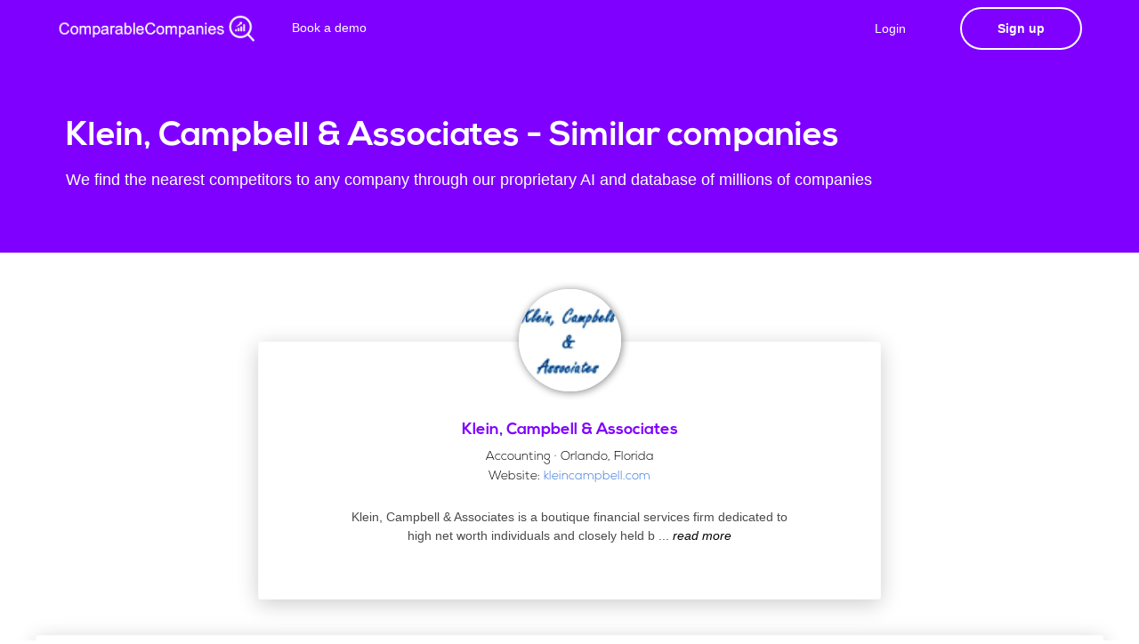

--- FILE ---
content_type: text/css
request_url: https://static.comparable-companies.com/assets/css/core.css
body_size: 134300
content:
/*! core.scss | Bulkit | CSS Ninja *//*! themes/_colors.scss | Bulkit | CSS Ninja *//*! themes/_main.scss | Bulkit | CSS Ninja */.pageloader{background-color:#7F00FF;background:linear-gradient(to top, #7F00FF, #7F00FF) !important}.hero.is-theme-secondary,.section.is-theme-secondary{background-color:#7F00FF;background:linear-gradient(to right, #7F00FF, #7F00FF);background:linear-gradient(to top, #7F00FF, #7F00FF)}.hero.is-theme-secondary .title,.section.is-theme-secondary .title{color:#fff}.hero.is-theme-secondary .subtitle,.section.is-theme-secondary .subtitle{color:#fff}/*! _navbar.scss | Bulkit | CSS Ninja */.navbar-placeholder{z-index:999}.navbar-wrapper{width:100%;height:4.6rem;position:fixed;top:0;left:0;z-index:20;transition:all 0.4s}.navbar-wrapper.is-static{position:static !important}.navbar-wrapper.is-solid{background:#fff;box-shadow:0 0 8px 0 rgba(0,0,0,0.12)}.navbar-wrapper.is-cloned{position:fixed;top:0;left:0;width:100%;-webkit-transform:translateY(-100%);transform:translateY(-100%);z-index:100;background:#fff;box-shadow:0 0 8px 0 rgba(0,0,0,0.12)}.navbar-wrapper.is-cloned.is-active{-webkit-transform:translateY(0);transform:translateY(0)}.navbar-wrapper.is-transparent .navbar-item.is-slide,.navbar-wrapper.is-transparent .navbar-link.is-slide{border-bottom:1px solid transparent}.navbar-wrapper.is-transparent .navbar-item.is-slide:after,.navbar-wrapper.is-transparent .navbar-link.is-slide:after{content:'';display:block;width:0;min-width:0;height:1.6px;position:absolute;left:0;bottom:0;background:#4FC1EA;transition:width .3s}.navbar-wrapper.is-transparent .navbar-item.is-slide:hover:after,.navbar-wrapper.is-transparent .navbar-link.is-slide:hover:after{width:100%}.navbar-wrapper .navbar-brand{-ms-flex-align:center;align-items:center}.navbar-wrapper .navbar-brand img{height:28px}.navbar-wrapper .navbar-brand img.light-logo{display:block}.navbar-wrapper .navbar-brand img.dark-logo{display:none}.navbar-wrapper .navbar-item:hover,.navbar-wrapper .navbar-item.has-dropdown:hover{color:#999;background:transparent}.navbar-wrapper .navbar-item:hover a,.navbar-wrapper .navbar-item.has-dropdown:hover a{background:transparent}.navbar-wrapper .navbar-item.is-menu:hover{background:#e8e8e8 !important}.navbar-wrapper .navbar-item.is-menu:hover i,.navbar-wrapper .navbar-item.is-menu:hover span{color:#7F00FF !important}.navbar-wrapper .navbar-item.is-menu span{padding:0 10px}.navbar-wrapper .navbar-item.is-menu i{font-size:22px;color:#999}.navbar-wrapper .navbar-link:hover{background:transparent !important;color:#7F00FF}.navbar-wrapper .navbar-link:hover:after{border-color:#7F00FF}.navbar-wrapper .navbar-link:after{font-size:0.85rem;border:1.6px solid transparent;border-radius:2px;border-right:0;border-top:0;border-color:#444F60;margin-top:-0.375em;right:1.125em;transition:all .3s;right:1.525em}.navbar-wrapper .custom-burger{margin-left:auto;display:none;-ms-flex-pack:center;justify-content:center;-ms-flex-align:center;align-items:center;height:4.6rem;width:4.6rem}.navbar-wrapper.navbar-light .icon-box-toggle span i{background:#fff !important}.navbar-wrapper.navbar-light .navbar-item,.navbar-wrapper.navbar-light .navbar-link{color:#fff}.navbar-wrapper.navbar-light .navbar-item.is-slide,.navbar-wrapper.navbar-light .navbar-link.is-slide{border-bottom:1px solid transparent}.navbar-wrapper.navbar-light .navbar-item.is-slide:after,.navbar-wrapper.navbar-light .navbar-link.is-slide:after{content:'';display:block;width:0;min-width:0;height:1px;position:absolute;left:0;bottom:0;background:#fff;transition:width .3s}.navbar-wrapper.navbar-light .navbar-item.is-slide:hover:after,.navbar-wrapper.navbar-light .navbar-link.is-slide:hover:after{width:100%}.navbar-wrapper.navbar-light .navbar-link:after{font-size:0.85rem;border:1.6px solid transparent;border-radius:2px;border-right:0;border-top:0;border-color:#fff;margin-top:-0.375em;right:1.125em;transition:all .3s;right:1.525em}.navbar-wrapper.navbar-light .navbar-burger span{background:#fff !important}.navbar-wrapper.navbar-inverse.is-reverse{background:#344258}.navbar-wrapper.navbar-inverse.is-reverse .navbar-menu.is-active{background:#344258}.navbar-wrapper.navbar-inverse.is-blue{background:#039BE5}.navbar-wrapper.navbar-inverse.is-blue .navbar-menu.is-active{background:#039BE5}.navbar-wrapper.navbar-inverse.is-purple{background:#7F00FF}.navbar-wrapper.navbar-inverse.is-purple .navbar-menu.is-active{background:#7F00FF}.navbar-wrapper.navbar-inverse.is-red{background:#FF7273}.navbar-wrapper.navbar-inverse.is-red .navbar-menu.is-active{background:#FF7273}.navbar-wrapper.navbar-inverse .icon-box-toggle span i{background:#fff !important}.navbar-wrapper.navbar-inverse .navbar-item,.navbar-wrapper.navbar-inverse .navbar-link{color:#fff}.navbar-wrapper.navbar-inverse .navbar-link:after{font-size:0.85rem;border:1.6px solid transparent;border-radius:2px;border-right:0;border-top:0;border-color:#fff;margin-top:-0.375em;right:1.125em;transition:all .3s;right:1.525em}.navbar-wrapper.navbar-inverse .navbar-burger span{background:#fff !important}.navbar-wrapper .navbar-dropdown.is-medium{width:200px}.navbar-wrapper .navbar-dropdown .navbar-item{color:#444F60}.navbar-wrapper.navbar-faded{background:#fff;box-shadow:0 0 8px 0 rgba(0,0,0,0.12)}.navbar-wrapper.navbar-faded .navbar-brand img{height:28px}.navbar-wrapper.navbar-faded .navbar-brand img.light-logo{display:none}.navbar-wrapper.navbar-faded .navbar-brand img.dark-logo{display:block}.account{position:relative;right:20px;top:5px;margin-left:30px}.account .nav-item{border-bottom:1px solid transparent !important}.account img.account-avatar{max-height:40px;border-radius:50px;border:1px solid #EFF4F7}.account div a{color:#66676b !important}.account div a i{position:relative;top:3px;left:10px;font-size:7px !important;color:#66676b}.account .dropOut ul{margin-left:0 !important}.scroll-nav-wrapper{width:100%;height:60px;line-height:60px;background:#fff;box-shadow:0 0 8px 0 rgba(0,0,0,0.12)}.scroll-nav-wrapper .tabs{background:#fff}.scroll-nav-wrapper .tabs a{padding-bottom:0;padding-top:0;border-bottom-color:transparent}.scroll-nav-wrapper .tabs ul{border-bottom:none}.scroll-nav-wrapper .tabs ul li a{color:#A9ABAC}.scroll-nav-wrapper .tabs ul li:hover a{color:#7F00FF;border-bottom-color:#7F00FF}.scroll-nav-wrapper .tabs ul li.is-active a{color:#7F00FF;border-bottom:2px solid #7F00FF}.scroll-nav-wrapper .tabs ul li a.there{color:#7F00FF;border-bottom:2px solid #7F00FF}.menu-toggle{font-size:20px;color:#666;line-height:48px;text-align:center;background:transparent;display:block;width:24px;height:26px;cursor:pointer;padding:0;margin:0 14px;transition:opacity 0.4s;opacity:1;position:relative;top:2px}.menu-toggle .icon-box-toggle{height:100%;width:100%;background:tranparent;position:relative;display:block;width:30px;height:30px}.menu-toggle .icon-box-toggle.active>span.rotate{-webkit-transform:rotate(90deg);transform:translate(0px, 0px) rotate(90deg)}.menu-toggle .icon-box-toggle.active>span>i.icon-line-center{visibility:hidden;width:1px;height:3px;left:70%}.menu-toggle .icon-box-toggle.active>span>i.icon-line-bottom{margin:-2px 0 0 -10px;left:50%;top:12px;-webkit-transform:rotate(135deg);transform:translate(0px, 0px) rotate(135deg)}.menu-toggle .icon-box-toggle.active>span>i.icon-line-top{margin:-2px 0 0 -10px;left:50%;top:12px;-webkit-transform:rotate(45deg);transform:translate(0px, 0px) rotate(45deg)}.menu-toggle .icon-line-center{position:absolute;width:20px;height:2px;background:#A9ABAC;margin:-1px 0 0 -10px;left:50%;top:11px;transition:all .2s ease}.menu-toggle .icon-line-top{position:absolute;width:20px;height:2px;background:#A9ABAC;margin:-3px 0 0 -10px;left:50%;top:7px;transition:all .2s ease}.menu-toggle .icon-line-bottom{position:absolute;width:20px;height:2px;background:#A9ABAC;margin:2px 0 0 -10px;left:50%;top:14px;transition:all .2s ease}/*! _sections.scss | Bulkit | CSS Ninja */.section.section-light-grey{background-color:#EFF4F7}.section.section-feature-grey{background-color:#fbfbfb}.section.section-header-grey{background-color:#F5F9FC}.section.section-feature-grey-accent{background-color:#efefef}.section.section-primary{background-color:#4FC1EA}.section.section-secondary{background-color:#7F00FF}.section.has-border-bottom{border-bottom:1px solid #ededed}.section.has-border-top{border-top:1px solid #ededed}.section.is-relative{position:relative}.section.is-cover{background-size:cover !important}.section.no-margin{margin:0 !important;padding-top:0 !important;padding-bottom:0 !important}.section.section-half{height:75vh !important}.section.is-skewed-sm{-webkit-transform:skew(0deg, -3deg) translate(0, -45px);transform:skew(0deg, -3deg) translate(0, -45px);padding-top:140px}.section .container{z-index:1}.section .container.is-reverse-skewed-sm{-webkit-transform:skew(0deg, 3deg) translate(0, 45px);transform:skew(0deg, 3deg) translate(0, 45px)}.section .container.slanted-container{margin-top:-100px}.section .content-wrapper{padding-top:40px}.section .bottom-spacer{padding-bottom:200px}.section .section-title-wrapper{position:relative;padding:40px 20px}.section .section-title-wrapper .bg-number,.section .section-title-wrapper .bg-symbol{position:absolute;text-align:center;font-weight:bolder;top:-18px;margin-left:auto;margin-right:auto;left:0;right:0;font-size:160px;z-index:0;opacity:0.1;color:#999;width:160px;height:160px;line-height:160px}.section .section-title-wrapper .bg-number .material-icons,.section .section-title-wrapper .bg-symbol .material-icons{font-size:12rem}.section .section-title-wrapper .top-subtitle{text-transform:uppercase;color:#4FC1EA;font-family:'Nexa Light', sans-serif;font-weight:700;font-size:1.05rem}.section .section-title-wrapper .icon-subtitle{display:-ms-flexbox;display:flex;-ms-flex-pack:center;justify-content:center;-ms-flex-align:center;align-items:center;-ms-flex-line-pack:center;align-content:center}.section .section-title-wrapper .icon-subtitle.is-one i{margin:10px 5px 0 5px;font-size:2.2rem;color:#7F00FF}.section .section-title-wrapper .icon-subtitle.is-many i{margin:10px 5px 0 5px;font-size:1.4rem;color:#7F00FF}.section .title.section-title{font-size:2.7rem;color:#A9ABAC;font-weight:bold;font-family:'Nexa Bold', sans-serif}.section .title.section-subtitle{font-size:2.3rem;color:#A9ABAC}.section .title.quick-feature{font-size:2.7rem;color:#444F60;position:relative}.section .title.quick-feature .bg-number,.section .title.quick-feature .bg-symbol{position:absolute;font-weight:bolder;top:-100px;left:40px;font-size:14rem;z-index:0;opacity:0.1;color:#999}.section .title.feature-title{font-weight:600;color:#444F60;font-size:2.2rem}.section .icon-subtitle i{font-size:2.4rem;color:#4FC1EA}.section .detailed-feature-subtitle{text-transform:uppercase;font-family:'Nexa Light';font-size:15px;color:#A9ABAC;font-weight:600}.section .title-divider{margin:10px 0;width:80px;height:5px;background:#4FC1EA}.section .title-divider.is-right{margin-left:auto}.section .title-divider.is-centered{margin:0 auto}.section h2.feature-headline{color:#4FC1EA !important;line-height:1.2;padding:5px 0;margin-bottom:0 !important}.section .section-feature-description{color:#878787}.section .media.icon-box{border-top:none !important}.section .media.icon-box .media-content .content p span.icon-box-title{color:#444F60;font-size:1.2rem;font-weight:600}.section .media.icon-box .media-content .content p span.icon-box-text{color:#A9ABAC;font-size:1.1rem;font-weight:400}.section .flex-wrapper{display:-ms-flexbox;display:flex;-ms-flex-line-pack:center;align-content:center;-ms-flex-align:center;align-items:center}.section .flex-wrapper.flex-center{-ms-flex-pack:center;justify-content:center}.section .flex-wrapper.flex-start{-ms-flex-pack:start;justify-content:flex-start}.section .flex-wrapper.flex-end{-ms-flex-pack:end;justify-content:flex-end}.section .flex-wrapper img{width:23%}.content.content-flex,.content-flex{display:-ms-flexbox;display:flex;-ms-flex-pack:start;justify-content:flex-start;-ms-flex-line-pack:center;align-content:center;-ms-flex-align:center;align-items:center}.content.content-flex.center-flex,.content-flex.center-flex{-ms-flex-pack:center !important;justify-content:center !important}.divider{display:table;white-space:nowrap;margin-top:20px;padding:0 20px}.divider .before-divider,.divider .after-divider{display:table-cell;width:50%;border-bottom:1px solid #ededed;-webkit-transform:translateY(-50%);transform:translateY(-50%);color:#999}.divider .children{padding:0 20px;font-size:14px;color:#cecece}/*! _hero.scss | Bulkit | CSS Ninja */.hero.is-relative{position:relative}.hero.is-cover{background-size:cover !important}.hero.is-theme-primary{background-color:#4FC1EA}.hero.is-theme-primary .title{color:#fff}.hero.is-theme-primary .subtitle{color:#fff}.hero.is-theme-secondary{background-color:#7F00FF}.hero.is-theme-secondary .title{color:#fff}.hero.is-theme-secondary .subtitle{color:#fff}.hero.is-theme-accent{background-color:#7F00FF}.hero.is-theme-accent .title{color:#fff}.hero.is-theme-accent .subtitle{color:#fff}.hero.is-theme-info{background-color:#039BE5}.hero.is-theme-info .title{color:#fff}.hero.is-theme-info .subtitle{color:#fff}.hero.is-theme-success{background-color:#00b289}.hero.is-theme-success .title{color:#fff}.hero.is-theme-success .subtitle{color:#fff}.hero.is-theme-warning{background-color:#eda514}.hero.is-theme-warning .title{color:#fff}.hero.is-theme-warning .subtitle{color:#fff}.hero.is-theme-danger{background-color:#FF7273}.hero.is-theme-danger .title{color:#fff}.hero.is-theme-danger .subtitle{color:#fff}.hero.is-feature-grey{background-color:#fbfbfb}.hero.is-feature-grey .title{color:#444F60}.hero.is-feature-grey .subtitle{color:#444F60}.hero.is-light-grey{background-color:#EFF4F7;background-image:linear-gradient(141deg, #d0e0ec 0%, #f5f7fa 71%, #fff 100%)}.hero.is-light-grey .title.dark{color:#444F60}.hero.is-light-grey .title.theme{color:#4FC1EA}.hero.is-light-grey .subtitle{margin-top:0 !important;padding-right:20%;line-height:1.6 !important}.hero.is-coal{background-color:#444}.hero.is-coal .title{color:#fff}.hero.is-coal .subtitle{color:#fff}.hero-body{background-size:cover !important;background-repeat:no-repeat !important}.hero-body .title.main-title{color:#fff;z-index:999;font-size:3.5rem}.hero-body .title.big-title{color:#444F60;z-index:999;font-size:4rem}.hero-body .title.page-title{font-size:3.5rem}.hero-body .title.medium-title{font-size:2.5rem}.hero-body .title.small-title{font-size:2rem}.hero-body .subtitle.page-subtitle{font-size:1.8rem}.hero-body .clients-small{display:-ms-flexbox;display:flex;-ms-flex-pack:start;justify-content:flex-start;-ms-flex-line-pack:center;align-content:center;-ms-flex-align:center;align-items:center;padding:15px 0}.hero-body .clients-small img{height:42px;margin:0 5px}.hero-body .clients-small.centered{-ms-flex-pack:center !important;justify-content:center !important}.hero-body.is-relative{position:relative}.hero-foot img.partner-logo{height:70px !important}.parallax-overlay{position:absolute;top:0;left:0;width:100%;height:100%;z-index:0;background-color:#333;opacity:0.4}/*! _footer.scss | Bulkit | CSS Ninja */footer.footer-dark{background:#444F60;color:#fff;position:relative}footer.footer-dark .columns{padding-top:30px;padding-bottom:30px}footer.footer-dark .footer-logo{padding:10px 0}footer.footer-dark .footer-logo img{height:25px}footer.footer-dark .footer-column .footer-header{padding:10px 0}footer.footer-dark .footer-column .footer-header h3{font-family:'Nexa Bold', sans-serif;font-weight:400;font-size:1.1rem;text-transform:uppercase;letter-spacing:1px;margin-bottom:0 !important;color:#EFF4F7}footer.footer-dark .footer-column ul.link-list{line-height:30px;font-size:1rem}footer.footer-dark .footer-column ul.link-list a{color:#98a9c3;font-weight:400;transition:all 0.5s}footer.footer-dark .footer-column ul.link-list :hover{color:#fcfcfc}footer.footer-dark .footer-column .level-item .icon{color:#4FC1EA;transition:all 0.5s}footer.footer-dark .footer-column .level-item .icon i{font-size:20px}footer.footer-dark .footer-column .level-item .icon :hover{color:#fcfcfc}footer.footer-dark .footer-column .copyright{padding:10px 0}footer.footer-light{background:#fff;color:#444F60;position:relative}footer.footer-light .columns{padding-top:30px;padding-bottom:30px}footer.footer-light .footer-logo{padding:10px 0}footer.footer-light .footer-logo img{height:25px}footer.footer-light .footer-column .footer-header{padding:10px 0}footer.footer-light .footer-column .footer-header h3{font-family:'Nexa Bold', sans-serif;font-weight:400;font-size:1.1rem;text-transform:uppercase;letter-spacing:1px;margin-bottom:0 !important;color:#444F60}footer.footer-light .footer-column ul.link-list{line-height:30px;font-size:1rem}footer.footer-light .footer-column ul.link-list a{color:#98a9c3;font-weight:400;transition:all 0.5s}footer.footer-light .footer-column ul.link-list :hover{color:#4FC1EA}footer.footer-light .footer-column .level-item .icon{color:#999;transition:all 0.5s}footer.footer-light .footer-column .level-item .icon i{font-size:20px}footer.footer-light .footer-column .level-item .icon :hover{color:#7F00FF}footer.footer-light .footer-column .copyright{padding:10px 0}@media (max-width: 768px){.footer-columns.is-flex-mobile{-ms-flex-wrap:wrap !important;flex-wrap:wrap !important}}footer.footer-light-left{padding:5rem 1.5rem !important}footer.footer-light-left .footer-nav-right{display:-ms-flexbox;display:flex;-ms-flex-pack:end;justify-content:flex-end;-ms-flex-line-pack:center;align-content:center;-ms-flex-align:center;align-items:center}footer.footer-light-left .footer-nav-right .footer-nav-link{margin:0 10px;padding:20px 0;color:#444F60 !important;border-bottom:2px solid transparent}footer.footer-light-left .footer-nav-right .footer-nav-link:hover{color:#999 !important;border-bottom:2px solid #999}footer.footer-light-left .footer-nav-right .footer-nav-link.is-active{color:#4FC1EA !important;border-bottom:2px solid #4FC1EA !important}footer.footer-light-left .level-item .icon{color:#cecece;transition:all 0.5s}footer.footer-light-left .level-item .icon :hover{color:#4FC1EA}footer.footer-light-left .moto{color:#999}@media (max-width: 768px){.footer-nav-right{margin-top:0 !important}}footer.footer-dark-left{padding:5rem 1.5rem !important;background:#444F60}footer.footer-dark-left .footer-nav-right{display:-ms-flexbox;display:flex;-ms-flex-pack:end;justify-content:flex-end;-ms-flex-line-pack:center;align-content:center;-ms-flex-align:center;align-items:center}footer.footer-dark-left .footer-nav-right .footer-nav-link{margin:0 10px;padding:20px 0;color:#fff !important;border-bottom:2px solid transparent}footer.footer-dark-left .footer-nav-right .footer-nav-link:hover{color:#fcfcfc !important;border-bottom:2px solid #fff}footer.footer-dark-left .footer-nav-right .footer-nav-link.is-active{color:#4FC1EA !important;border-bottom:2px solid #4FC1EA !important}footer.footer-dark-left .level-item .icon{color:#fff;transition:all 0.5s}footer.footer-dark-left .level-item .icon :hover{color:#4FC1EA}footer.footer-dark-left .moto{color:#fff}footer.footer-light-medium{padding-bottom:10rem !important;padding-top:8rem !important;background:#fff}footer.footer-light-medium .social-links{display:-ms-flexbox;display:flex;-ms-flex-pack:start;justify-content:flex-start;-ms-flex-align:center;align-items:center}footer.footer-light-medium .social-links a{color:#A9ABAC;margin:0 5px}footer.footer-light-medium .social-links a:hover{color:#4FC1EA}footer.footer-light-medium .footer-description{color:#A9ABAC}footer.footer-light-medium .footer-column{padding-top:20px}footer.footer-light-medium .footer-column .column-header{font-family:'Nexa Light', sans-serif;text-transform:uppercase;color:#444F60;font-size:1rem;font-weight:700;margin:10px 0}footer.footer-light-medium .footer-column .column-item{padding-bottom:10px}footer.footer-light-medium .footer-column .column-item a{color:#A9ABAC}footer.footer-light-medium .footer-column .column-item a:hover{color:#4FC1EA}footer.footer-light-medium .moto{color:#999}footer.footer-light-medium .small-footer-logo{height:28px}/*! _animations.scss | Bulkit | CSS Ninja */.animated{animation-duration:0.5s;animation-fill-mode:both;-webkit-animation-duration:0.5s;-webkit-animation-fill-mode:both}@-webkit-keyframes translateLeft{from{-webkit-transform:translate3d(100%, 0, 0);transform:translate3d(100%, 0, 0)}to{-webkit-transform:translate3d(0, 0, 0);transform:translate3d(0, 0, 0)}}@keyframes translateLeft{from{-webkit-transform:translate3d(100%, 0, 0);transform:translate3d(100%, 0, 0)}to{-webkit-transform:translate3d(0, 0, 0);transform:translate3d(0, 0, 0)}}.translateLeft{-webkit-animation-name:translateLeft;animation-name:translateLeft;-webkit-animation-duration:0.3s;animation-duration:0.3s;transition:all 500ms cubic-bezier(0.755, 0.05, 0.855, 0.06)}@-webkit-keyframes translateDown{from{-webkit-transform:translate3d(0, -100px, 0);transform:translate3d(0, -100px, 0)}to{-webkit-transform:translate3d(0, 0, 0);transform:translate3d(0, 0, 0)}}@keyframes translateDown{from{-webkit-transform:translate3d(0, -100px, 0);transform:translate3d(0, -100px, 0)}to{-webkit-transform:translate3d(0, 0, 0);transform:translate3d(0, 0, 0)}}.translateDown{-webkit-animation-name:translateDown;animation-name:translateDown;-webkit-animation-duration:0.3s;animation-duration:0.3s;transition:all 500ms cubic-bezier(0.755, 0.05, 0.855, 0.06)}@-webkit-keyframes translateUp{from{-webkit-transform:translate3d(0, 100%, 0);transform:translate3d(0, 100%, 0)}to{-webkit-transform:translate3d(0, 0, 0);transform:translate3d(0, 0, 0)}}@keyframes translateUp{from{-webkit-transform:translate3d(0, 100%, 0);transform:translate3d(0, 100%, 0)}to{-webkit-transform:translate3d(0, 0, 0);transform:translate3d(0, 0, 0)}}.translateUp{-webkit-animation-name:translateUp;animation-name:translateUp;-webkit-animation-duration:0.3s;animation-duration:0.3s;transition:all 500ms cubic-bezier(0.755, 0.05, 0.855, 0.06)}@-webkit-keyframes fadeIn{from{opacity:0}to{opacity:1}}@keyframes fadeIn{from{opacity:0}to{opacity:1}}.fadeIn{opacity:0;-webkit-animation-name:fadeIn;animation-name:fadeIn}@-webkit-keyframes fadeInLeft{from{-webkit-transform:translate3d(20px, 0, 0);transform:translate3d(20px, 0, 0);opacity:0}to{-webkit-transform:translate3d(0, 0, 0);transform:translate3d(0, 0, 0);opacity:1}}@keyframes fadeInLeft{from{-webkit-transform:translate3d(20px, 0, 0);transform:translate3d(20px, 0, 0);opacity:0}to{-webkit-transform:translate3d(0, 0, 0);transform:translate3d(0, 0, 0);opacity:1}}.preFadeInLeft{opacity:0}.fadeInLeft{opacity:0;-webkit-animation-name:fadeInLeft;animation-name:fadeInLeft}@-webkit-keyframes fadeInRight{from{-webkit-transform:translate3d(-20px, 0, 0);transform:translate3d(-20px, 0, 0);opacity:0}to{-webkit-transform:translate3d(0, 0, 0);transform:translate3d(0, 0, 0);opacity:1}}@keyframes fadeInRight{from{-webkit-transform:translate3d(-20px, 0, 0);transform:translate3d(-20px, 0, 0);opacity:0}to{-webkit-transform:translate3d(0, 0, 0);transform:translate3d(0, 0, 0);opacity:1}}.preFadeInRight{opacity:0}.fadeInRight{opacity:0;-webkit-animation-name:fadeInRight;animation-name:fadeInRight}@-webkit-keyframes fadeInUp{from{-webkit-transform:translate3d(0, 20px, 0);transform:translate3d(0, 20px, 0)}to{-webkit-transform:translate3d(0, 0, 0);transform:translate3d(0, 0, 0);opacity:1}}@keyframes fadeInUp{from{-webkit-transform:translate3d(0, 20px, 0);transform:translate3d(0, 20px, 0)}to{-webkit-transform:translate3d(0, 0, 0);transform:translate3d(0, 0, 0);opacity:1}}.preFadeInUp{opacity:0}.fadeInUp{opacity:0;-webkit-animation-name:fadeInUp;animation-name:fadeInUp}@-webkit-keyframes fadeInDown{from{-webkit-transform:translate3d(0, -20px, 0);transform:translate3d(0, -20px, 0)}to{-webkit-transform:translate3d(0, 0, 0);transform:translate3d(0, 0, 0);opacity:1}}@keyframes fadeInDown{from{-webkit-transform:translate3d(0, -20px, 0);transform:translate3d(0, -20px, 0)}to{-webkit-transform:translate3d(0, 0, 0);transform:translate3d(0, 0, 0);opacity:1}}.preFadeInDown{opacity:0}.fadeInDown{opacity:0;-webkit-animation-name:fadeInDown;animation-name:fadeInDown}@-webkit-keyframes fadeOutUp{from{-webkit-transform:translate3d(0, 20px, 0);transform:translate3d(0, 20px, 0)}to{-webkit-transform:translate3d(0, 0, 0);transform:translate3d(0, 0, 0);opacity:0}}@keyframes fadeOutUp{from{-webkit-transform:translate3d(0, 20px, 0);transform:translate3d(0, 20px, 0)}to{-webkit-transform:translate3d(0, 0, 0);transform:translate3d(0, 0, 0);opacity:0}}.preFadeOutUp{opacity:1}.fadeOutUp{opacity:1;-webkit-animation-name:fadeOutUp;animation-name:fadeOutUp}@-webkit-keyframes levitate{from{-webkit-transform:translate(0, 0);transform:translate(0, 0)}50%{-webkit-transform:translate(0, 10px);transform:translate(0, 10px)}to{-webkit-transform:translate(0, 0);transform:translate(0, 0)}}@keyframes levitate{from{-webkit-transform:translate(0, 0);transform:translate(0, 0)}50%{-webkit-transform:translate(0, 10px);transform:translate(0, 10px)}to{-webkit-transform:translate(0, 0);transform:translate(0, 0)}}.levitate{-webkit-animation-name:levitate;animation-name:levitate;-webkit-animation-duration:3s;animation-duration:3s;-webkit-animation-iteration-count:infinite;animation-iteration-count:infinite;-webkit-animation-timing-function:ease-in-out;animation-timing-function:ease-in-out}@-webkit-keyframes gelatine{from,to{-webkit-transform:scale(1, 1)}25%{-webkit-transform:scale(0.9, 1.1)}50%{-webkit-transform:scale(1.1, 0.9)}75%{-webkit-transform:scale(0.95, 1.05)}}@keyframes gelatine{from,to{-webkit-transform:scale(1, 1);transform:scale(1, 1)}25%{-webkit-transform:scale(0.9, 1.1);transform:scale(0.9, 1.1)}50%{-webkit-transform:scale(1.1, 0.9);transform:scale(1.1, 0.9)}75%{-webkit-transform:scale(0.95, 1.05);transform:scale(0.95, 1.05)}}.gelatine{-webkit-animation:gelatine 0.6s;animation:gelatine 0.6s;-webkit-animation-duration:0.6s;animation-duration:0.6s;-webkit-animation-fill-mode:both;animation-fill-mode:both}@-webkit-keyframes unzoom{from,to{-webkit-transform:scale(1, 0)}25%{-webkit-transform:scale(0.9, 1.1)}50%{-webkit-transform:scale(1.1, 0)}}@keyframes unzoom{from,to{-webkit-transform:scale(1, 0);transform:scale(1, 0)}25%{-webkit-transform:scale(0.9, 1.1);transform:scale(0.9, 1.1)}50%{-webkit-transform:scale(1.1, 0);transform:scale(1.1, 0)}}.unzoom{-webkit-animation:unzoom 0.7s;animation:unzoom 0.7s;-webkit-animation-duration:0.6s;animation-duration:0.6s;-webkit-animation-fill-mode:both;animation-fill-mode:both}@-webkit-keyframes dotPulse{0%{-webkit-transform:scale(1);transform:scale(1);opacity:1}100%{-webkit-transform:scale(1.8);transform:scale(1.8);opacity:0}}@keyframes dotPulse{0%{-webkit-transform:scale(1);transform:scale(1);opacity:1}100%{-webkit-transform:scale(1.8);transform:scale(1.8);opacity:0}}@-webkit-keyframes entrance{from{-webkit-transform:scale(0)}25%{-webkit-transform:scale(1.05)}50%{-webkit-transform:scale(0.95)}75%{-webkit-transform:scale(1.05)}to{-webkit-transform:none}}@keyframes entrance{from{-webkit-transform:scale(0);transform:scale(0)}25%{-webkit-transform:scale(1.05);transform:scale(1.05)}50%{-webkit-transform:scale(0.95);transform:scale(0.95)}75%{-webkit-transform:scale(1.05);transform:scale(1.05)}to{-webkit-transform:none;transform:none}}.entrance{-webkit-animation:entrance 0.8s;animation:entrance 0.8s}@-webkit-keyframes scaleIn{from{-webkit-transform:scale(0)}to{-webkit-transform:scale(1)}}@keyframes scaleIn{from{-webkit-transform:scale(0);transform:scale(0)}to{-webkit-transform:scale(1);transform:scale(1)}}.scaleIn{-webkit-animation:scaleIn 0.5s;animation:scaleIn 0.5s;-webkit-animation-timing-function:cubic-bezier(0.645, 0.045, 0.355, 1);animation-timing-function:cubic-bezier(0.645, 0.045, 0.355, 1)}@-webkit-keyframes scaleInCircle{from{-webkit-transform:scale(0)}to{-webkit-transform:scale(7)}}@keyframes scaleInCircle{from{-webkit-transform:scale(0);transform:scale(0)}to{-webkit-transform:scale(7);transform:scale(7)}}.scaleInCircle{-webkit-animation:scaleInCircle 0.6s;animation:scaleInCircle 0.6s;-webkit-animation-timing-function:cubic-bezier(0.645, 0.045, 0.355, 1);animation-timing-function:cubic-bezier(0.645, 0.045, 0.355, 1)}@-webkit-keyframes scaleOut{from{-webkit-transform:scale(1)}to{-webkit-transform:scale(0)}}@keyframes scaleOut{from{-webkit-transform:scale(1);transform:scale(1)}to{-webkit-transform:scale(0);transform:scale(0)}}.scaleOut{-webkit-animation:scaleOut 0.6s;animation:scaleOut 0.6s}@-webkit-keyframes pulsate{0%{-webkit-transform:scale(0.1, 0.1);opacity:0.0}50%{opacity:1.0}100%{-webkit-transform:scale(1.2, 1.2);opacity:0.0}}.pulsate{-webkit-animation:pulsate 1s ease-out;animation:pulsate 1s ease-out;-webkit-animation-iteration-count:infinite;animation-iteration-count:infinite;opacity:0.0}.delay-1{-webkit-animation-delay:.25s;animation-delay:.25s}.delay-2{-webkit-animation-delay:.5s;animation-delay:.5s}.delay-3{-webkit-animation-delay:.75s;animation-delay:.75s}.delay-4{-webkit-animation-delay:1s;animation-delay:1s}.delay-5{-webkit-animation-delay:1.25s;animation-delay:1.25s}.delay-6{-webkit-animation-delay:1.5s;animation-delay:1.5s}.delay-7{-webkit-animation-delay:1.75s;animation-delay:1.75s}.delay-8{-webkit-animation-delay:2.25s;animation-delay:2.25s}.delay-9{-webkit-animation-delay:2.5s;animation-delay:2.5s}.delay-10{-webkit-animation-delay:2.75s;animation-delay:2.75s}.delay-11{-webkit-animation-delay:3s;animation-delay:3s}/*! _navigation.scss | Bulkit | CSS Ninja */.side-navigation-menu{display:-ms-flexbox;display:flex;-ms-flex-pack:start;justify-content:flex-start;background:#344258;position:fixed;top:0;bottom:0;left:0;width:300px;overflow:hidden;-webkit-transform:translateX(-301px);transform:translateX(-301px);transition:width .05s linear;transition:-webkit-transform 0.3s;transition:transform 0.3s;transition:transform 0.3s, -webkit-transform 0.3s;z-index:1000}.side-navigation-menu.is-active{-webkit-transform:translateX(0);transform:translateX(0)}.side-navigation-menu .category-menu-wrapper{height:100%;position:relative;width:80px;background:#7F00FF}.side-navigation-menu .category-menu-wrapper ul.categories li{height:60px}.side-navigation-menu .category-menu-wrapper ul.categories li.square-logo{display:-ms-flexbox;display:flex;-ms-flex-pack:center;justify-content:center;-ms-flex-align:center;align-items:center}.side-navigation-menu .category-menu-wrapper ul.categories li.square-logo img{max-height:28px}.side-navigation-menu .category-menu-wrapper ul.categories li.category-link{display:-ms-flexbox;display:flex;-ms-flex-pack:center;justify-content:center;-ms-flex-align:center;align-items:center;cursor:pointer}.side-navigation-menu .category-menu-wrapper ul.categories li.category-link i{font-size:20px;color:#fff}.side-navigation-menu .category-menu-wrapper ul.categories li.category-link:hover{background:#7200e6}.side-navigation-menu .category-menu-wrapper ul.categories li.is-active{background:#60c}.side-navigation-menu .category-menu-wrapper .author{position:absolute;left:0;bottom:0;width:100%}.side-navigation-menu .category-menu-wrapper .author li{display:-ms-flexbox;display:flex;-ms-flex-align:center;align-items:center;-ms-flex-pack:center;justify-content:center;position:relative}.side-navigation-menu .category-menu-wrapper .author a{position:relative;z-index:4}.side-navigation-menu .category-menu-wrapper .author .main-menu-author{width:48px;height:48px;border-radius:100px;margin:0 auto;margin-bottom:10px;-webkit-transform:scale(1);transform:scale(1);transition:-webkit-transform .4s;transition:transform .4s;transition:transform .4s, -webkit-transform .4s}.side-navigation-menu .category-menu-wrapper .author .main-menu-author:hover{-webkit-transform:scale(1.1);transform:scale(1.1)}.side-navigation-menu .navigation-menu-wrapper{height:100%;width:100%;position:relative}.side-navigation-menu .navigation-menu-wrapper ul.navigation-menu{height:100%;margin:0;padding:0;max-width:400px;list-style:none;list-style-type:none;overflow:auto}.side-navigation-menu .navigation-menu-wrapper ul.navigation-menu::-webkit-scrollbar{width:10px}.side-navigation-menu .navigation-menu-wrapper ul.navigation-menu::-webkit-scrollbar-thumb{border-radius:5px;background:rgba(255,255,255,0.1)}.side-navigation-menu .navigation-menu-wrapper .navigation-menu-header{height:60px;color:#fff;display:-ms-flexbox;display:flex;-ms-flex-align:center;align-items:center;padding-left:25px;text-transform:uppercase;font-weight:300;color:#fcfcfc;letter-spacing:3px;font-size:92%}.side-navigation-menu .navigation-menu-wrapper .navigation-menu-header .menu-toggle .icon-box-toggle span i{background:#fff}.side-navigation-menu .navigation-menu-wrapper .navigation-menu-header .navigation-close{opacity:0}.side-navigation-menu .navigation-menu-wrapper .navigation-menu li a span{margin-right:20px;color:#fff;font-size:22px}.side-navigation-menu .navigation-menu-wrapper .navigation-menu li a{padding:18px 25px;display:block;text-decoration:none;color:#fff;display:-ms-flexbox;display:flex;-ms-flex-align:center;align-items:center}.side-navigation-menu .navigation-menu-wrapper .navigation-menu li a.is-submenu{padding:12px 25px}.side-navigation-menu .navigation-menu-wrapper .navigation-menu li a.parent-link{height:60px !important;position:relative}.side-navigation-menu .navigation-menu-wrapper .navigation-menu li a.parent-link.has-new:before{content:'';position:absolute;top:18px;left:22px;width:8px;height:8px;border-radius:50%;background:#039BE5;-webkit-animation:pulsate 1s ease-out;animation:pulsate 1s ease-out;-webkit-animation-iteration-count:infinite;animation-iteration-count:infinite;opacity:0.0}.side-navigation-menu .navigation-menu-wrapper .navigation-menu li a:hover{background:#3d4e68}.side-navigation-menu .navigation-menu-wrapper li.has-children.active-section a.parent-link{color:#a54dff !important}.side-navigation-menu .navigation-menu-wrapper li.has-children.active-section a.parent-link span,.side-navigation-menu .navigation-menu-wrapper li.has-children.active-section a.parent-link span:after{color:#a54dff !important}.side-navigation-menu .navigation-menu-wrapper li.has-children ul{padding:0px}.side-navigation-menu .navigation-menu-wrapper li.has-children ul li a.is-submenu{background-color:#2b3648;padding-left:62px !important;font-size:95%}.side-navigation-menu .navigation-menu-wrapper li.has-children ul li a.is-submenu:hover,.side-navigation-menu .navigation-menu-wrapper li.has-children ul li a.is-submenu.is-active{color:#7F00FF}.side-navigation-menu .navigation-menu-wrapper li.has-children ul li a.is-submenu.has-new-feature{position:relative}.side-navigation-menu .navigation-menu-wrapper li.has-children ul li a.is-submenu.has-new-feature:after{content:'2.0';position:absolute;color:#fff;background:#7F00FF;padding:0;font-size:10px;font-weight:700;border-radius:3px;padding:3px 6px;right:20px}.side-navigation-menu .navigation-menu-wrapper li.has-children ul li a.is-submenu.has-new-feature.is-2_2:after{content:'2.2';background:#eda514}.side-navigation-menu .navigation-menu-wrapper li.has-children ul li a.is-submenu.has-new-update{position:relative}.side-navigation-menu .navigation-menu-wrapper li.has-children ul li a.is-submenu.has-new-update:after{content:'2.1';position:absolute;color:#fff;background:#4FC1EA;padding:0;font-size:10px;font-weight:700;border-radius:3px;padding:3px 6px;right:20px}.side-navigation-menu .navigation-menu-wrapper li.has-children ul li a.is-submenu.has-new-update.is-2_2:after{content:'2.2';background:#eda514}.side-navigation-menu .navigation-menu-wrapper li.has-children ul li a:hover{color:#fff;padding-left:42px}.side-navigation-menu .navigation-menu-wrapper li.has-children,.side-navigation-menu .navigation-menu-wrapper li{position:relative}.side-navigation-menu .navigation-menu-wrapper .has-children span::after{position:absolute;right:30px;content:"\E315";color:#fff;transition:all .5s;font-size:90%;padding-top:2px}.side-navigation-menu .navigation-menu-wrapper li.active.has-children span::after{-webkit-transform:rotate(90deg);transform:rotate(90deg)}.side-navigation-menu .navigation-menu-wrapper li.active.has-children{background:#3d4e68}.side-navigation-menu .navigation-menu-wrapper .navigation-menu .has-children>ul{display:none}/*! _pageloader.scss | Bulkit | CSS Ninja */.pageloader{position:fixed;top:0;right:0;bottom:0;left:0;background-color:#4FC1EA;z-index:999998;transition:-webkit-transform 0.35s ease-out;transition:transform 0.35s ease-out;transition:transform 0.35s ease-out, -webkit-transform 0.35s ease-out;-webkit-transform:translateY(-100%);transform:translateY(-100%);will-change:transform}.pageloader.is-active{-webkit-transform:translateY(0);transform:translateY(0)}.pageloader::after,.pageloader::before{position:absolute;top:50%;left:50%;display:block;border-radius:100%;content:"";z-index:999999}.pageloader::after{margin-top:-100px;margin-left:-100px;width:200px;height:200px;background-color:rgba(255,255,255,0.5);border:3px solid rgba(255,255,255,0.75);-webkit-animation:page-loader-inner 1.5s infinite ease-out;animation:page-loader-inner 1.5s infinite ease-out}.pageloader::before{margin-top:-30px;margin-left:-30px;width:60px;height:60px;background-color:#fff;-webkit-animation:page-loader-outer 1.5s infinite ease-in;animation:page-loader-outer 1.5s infinite ease-in}@-webkit-keyframes page-loader-inner{0%,40%{-webkit-transform:scale(0);transform:scale(0)}100%{-webkit-transform:scale(1);transform:scale(1);opacity:0}}@keyframes page-loader-inner{0%,40%{-webkit-transform:scale(0);transform:scale(0)}100%{-webkit-transform:scale(1);transform:scale(1);opacity:0}}@-webkit-keyframes page-loader-outer{0%{-webkit-transform:scale(1);transform:scale(1)}100%,40%{-webkit-transform:scale(0);transform:scale(0);opacity:0}}@keyframes page-loader-outer{0%{-webkit-transform:scale(1);transform:scale(1)}100%,40%{-webkit-transform:scale(0);transform:scale(0);opacity:0}}.infraloader{position:fixed;top:0;right:0;bottom:0;left:0;background-color:#fff;z-index:-1;opacity:0;transition:opacity .35s}.infraloader.is-active{opacity:1;z-index:999997}/*! _buttons.scss | Bulkit | CSS Ninja */.button{transition:all 0.5s}.button.button-signup{padding:22px 40px !important}.button.button-signup.btn-outlined.is-bold{border-width:2px;font-weight:600}.button.button-cta{padding:22px 40px !important}.button.button-cta.btn-outlined.is-bold{border-width:2px;font-weight:600}.button.no-lh{line-height:0 !important}.button.button-action{padding:25px 40px !important}.button.btn-align{padding:3px 13px 6px 13px}.button.btn-align-md{padding:5px 15px 18px 15px}.button.btn-align-lg{padding:6px 15px 18px 15px}.button.btn-upper{text-transform:uppercase}.button.rounded{border-radius:500px}.button.raised:hover{box-shadow:0 14px 26px -12px rgba(0,0,0,0.42),0 4px 23px 0px rgba(0,0,0,0.12),0 8px 10px -5px rgba(0,0,0,0.2) !important;opacity:0.8}.button.is-raised{box-shadow:0 14px 26px -12px rgba(0,0,0,0.42),0 4px 23px 0px rgba(0,0,0,0.12),0 8px 10px -5px rgba(0,0,0,0.2) !important}.button.btn-fade:hover{opacity:0.6}.button.btn-outlined{background:transparent}.button.btn-outlined.light-btn{border-color:#fff;color:#fff}.button.btn-outlined.light-btn:hover{background-color:#fff;color:#444F60}.button.btn-outlined.is-bold{border-width:2px;font-weight:600}.button.btn-padding{padding:6px 13px 16px 13px !important}.button.default-btn{color:#cecece !important}.button.is-link{text-decoration:none !important}.button.has-icon-right i{padding-left:8px}.button:focus{border-color:#ccc}.button i{position:relative;top:1px;padding-right:8px}.button.has-icon i{position:relative;margin-right:5px;font-size:1.7rem}.button.is-fullwidth{display:block !important;width:100% !important;text-align:center !important}.button.btn-square{width:45px;height:45px;text-align:center !important;display:-ms-flexbox;display:flex;-ms-flex-pack:center;justify-content:center;-ms-flex-align:center;align-items:center}.button.btn-square.is-small{width:36px;height:36px}.button.btn-square.is-medium{width:55px;height:55px}.button.btn-square.is-large{width:64px;height:64px}.button.btn-square i{font-size:21px;padding:0 !important}.button.btn-square.is-small i{font-size:18px}.button.btn-square.is-medium i{font-size:28px}.button.btn-square.is-large i{font-size:32px}.button.is-link{background:transparent !important}.button.is-link.btn-more{text-decoration:none !important}.button.is-link.color-primary i{font-size:9px;margin-left:10px;position:relative;top:2px;color:#4FC1EA !important;transition:all 0.5s}.button.is-link:hover{background:#f5f5f5 !important}.button.is-link:hover i{-webkit-transform:translate(10px, 0);transform:translate(10px, 0)}.button.primary-btn{outline:none;border-color:#4FC1EA;background-color:#4FC1EA;color:#fff;transition:all 0.5s}.button.primary-btn:hover{color:#fff}.button.primary-btn.raised:hover{box-shadow:0 14px 26px -12px rgba(79,193,234,0.42),0 4px 23px 0px rgba(0,0,0,0.12),0 8px 10px -5px rgba(79,193,234,0.2) !important;opacity:0.9 0.5}.button.primary-btn.btn-outlined{border-color:#4FC1EA;color:#4FC1EA;background-color:transparent}.button.primary-btn.btn-outlined:hover{color:#fff;background-color:#4FC1EA}.button.primary-btn:focus{border-color:#4FC1EA}.button.secondary-btn{outline:none;border-color:#7F00FF;background-color:#7F00FF;color:#fff;transition:all 0.5s}.button.secondary-btn:hover{color:#fff}.button.secondary-btn.raised:hover{box-shadow:0 14px 26px -12px rgba(103,58,183,0.42),0 4px 23px 0px rgba(0,0,0,0.12),0 8px 10px -5px rgba(103,58,183,0.2) !important;opacity:0.95}.button.secondary-btn.btn-outlined{border-color:#7F00FF;color:#7F00FF;background-color:transparent}.button.secondary-btn.btn-outlined:hover{color:#fff;background-color:#7F00FF}.button.secondary-btn:focus{border-color:#7F00FF}.button.accent-btn{outline:none;border-color:#7F00FF;background-color:#7F00FF;color:#fff;transition:all 0.5s}.button.accent-btn:hover{color:#fff}.button.accent-btn.raised:hover{box-shadow:0 14px 26px -12px rgba(127,0,255,0.42),0 4px 23px 0px rgba(0,0,0,0.12),0 8px 10px -5px rgba(127,0,255,0.2) !important;opacity:0.8}.button.accent-btn.btn-outlined{border-color:#7F00FF;color:#7F00FF;background-color:transparent}.button.accent-btn.btn-outlined:hover{color:#fff;background-color:#7F00FF}.button.accent-btn:focus{border-color:#7F00FF}.button.success-btn{outline:none;border-color:#00b289;background-color:#00b289;color:#fff;transition:all 0.5s}.button.success-btn:hover{color:#fff}.button.success-btn.raised:hover{box-shadow:0 14px 26px -12px rgba(0,178,137,0.42),0 4px 23px 0px rgba(0,0,0,0.12),0 8px 10px -5px rgba(0,178,137,0.2) !important;opacity:0.8}.button.success-btn.btn-outlined{border-color:#00b289;color:#00b289;background-color:transparent}.button.success-btn.btn-outlined:hover{color:#fff;background-color:#00b289}.button.success-btn:focus{border-color:#00b289}.button.warning-btn{outline:none;border-color:#eda514;background-color:#eda514;color:#fff;transition:all 0.5s}.button.warning-btn:hover{color:#fff}.button.warning-btn.raised:hover{box-shadow:0 14px 26px -12px rgba(237,165,20,0.42),0 4px 23px 0px rgba(0,0,0,0.12),0 8px 10px -5px rgba(237,165,20,0.2) !important;opacity:0.8}.button.warning-btn.btn-outlined{border-color:#eda514;color:#eda514;background-color:transparent}.button.warning-btn.btn-outlined:hover{color:#fff;background-color:#eda514}.button.warning-btn:focus{border-color:#eda514}.button.danger-btn{outline:none;border-color:#FF7273;background-color:#FF7273;color:#fff;transition:all 0.5s}.button.danger-btn:hover{color:#fff}.button.danger-btn.raised:hover{box-shadow:0 14px 26px -12px rgba(255,114,115,0.42),0 4px 23px 0px rgba(0,0,0,0.12),0 8px 10px -5px rgba(255,114,115,0.2) !important;opacity:0.8}.button.danger-btn.btn-outlined{border-color:#FF7273;color:#FF7273;background-color:transparent}.button.danger-btn.btn-outlined:hover{color:#fff;background-color:#FF7273}.button.danger-btn:focus{border-color:#FF7273}.button.info-btn{outline:none;border-color:#039BE5;background-color:#039BE5;color:#fff;transition:all 0.5s}.button.info-btn:hover{color:#fff}.button.info-btn.raised:hover{box-shadow:0 14px 26px -12px rgba(3,155,229,0.42),0 4px 23px 0px rgba(0,0,0,0.12),0 8px 10px -5px rgba(3,155,229,0.2) !important;opacity:0.8}.button.info-btn.btn-outlined{border-color:#039BE5;color:#039BE5;background-color:transparent}.button.info-btn.btn-outlined:hover{color:#fff;background-color:#039BE5}.button.info-btn:focus{border-color:#039BE5}.button.social-btn{color:#fff}.button.social-btn.facebook{background-color:#3B5998}.button.social-btn.twitter{background-color:#1dcaff}.button.social-btn.linkedin{background-color:#007bb6}.button.social-btn.tumblr{background-color:#35465c}.button.social-btn.github{background-color:#444}.ripple{overflow:hidden}.ripple-effect{position:absolute;border-radius:50%;width:50px;height:50px;background:white;-webkit-animation:ripple-animation 2s;animation:ripple-animation 2s}@-webkit-keyframes ripple-animation{from{-webkit-transform:scale(1);transform:scale(1);opacity:0.4}to{-webkit-transform:scale(100);transform:scale(100);opacity:0}}@keyframes ripple-animation{from{-webkit-transform:scale(1);transform:scale(1);opacity:0.4}to{-webkit-transform:scale(100);transform:scale(100);opacity:0}}/*! _cards.scss | Bulkit | CSS Ninja */.feature-card{width:300px;height:320px;background-color:#fff;border-radius:3px;margin:0 auto;transition:all 0.6s}.feature-card.card-md{height:350px}.feature-card.card-lg{height:400px}.feature-card.card-shadow{box-shadow:0px 5px 43px rgba(0,0,0,0.18) !important}.feature-card.hover-inset:hover{box-shadow:inset rgba(143,160,241,0.2) 0 0 0 1px,rgba(213,220,247,0.59) 0 10px 20px;cursor:pointer}.feature-card.light-bordered{border:1px solid #e5e5e5 !important}.feature-card .card-title h4{font-size:1.2rem;font-weight:600;color:#444F60}.feature-card .card-icon img{height:140px;margin-top:20px}.feature-card .card-img img{border-top-left-radius:4px;border-top-right-radius:4px}.feature-card .card-action{margin-top:40px}.feature-card .card-feature-description{padding:5px 30px !important}.feature-card .card-feature-description span{color:#878787;margin-top:20px}.feature-card .card-img-description{padding-bottom:10px}.feature-card .card-img-description span{color:#878787;margin-top:20px}.feature-card .bookmark i{font-size:1.4rem;color:#A9ABAC;position:relative;top:3px;margin-right:10px}.feature-card .bookmark i:hover{color:#7F00FF}.flex-card{position:relative;background-color:#fff;border:1px solid #fcfcfc;border-radius:0.1875rem;display:inline-block;position:relative;overflow:hidden;width:100%;margin-bottom:20px;transition:all 0.5s}.flex-card .flex-card-header{display:-ms-flexbox;display:flex;-ms-flex-pack:start;justify-content:flex-start;-ms-flex-align:center;align-items:center;-ms-flex-line-pack:center;align-content:center;border-bottom:1px solid #ededed;padding:10px 15px}.flex-card .flex-card-header .header-avatar{max-height:45px}.flex-card .flex-card-header .header-avatar img{height:45px;border-radius:100px}.flex-card .flex-card-header .header-info{margin:0 10px}.flex-card .flex-card-header .header-info .header-title{font-size:1.2rem}.flex-card .flex-card-header .header-info .header-subtitle{font-size:0.9rem;color:#A9ABAC}.flex-card .flex-card-header .header-control{margin-right:10px}.flex-card .flex-card-header .header-control i{font-size:0.8rem;color:#A9ABAC}.flex-card .flex-card-header .header-control:hover i{color:#4FC1EA}.flex-card .flex-card-header.primary{background:#4FC1EA}.flex-card .flex-card-header.primary .header-info div,.flex-card .flex-card-header.primary .header-control i{color:#fff !important}.flex-card .flex-card-header.secondary{background:#7F00FF}.flex-card .flex-card-header.secondary .header-info div,.flex-card .flex-card-header.secondary .header-control i{color:#fff !important}.flex-card .flex-card-header.accent{background:#7F00FF}.flex-card .flex-card-header.accent .header-info div,.flex-card .flex-card-header.accent .header-control i{color:#fff !important}.flex-card .card-body{padding:30px 30px}.flex-card .card-body.is-small{padding:20px 20px}.flex-card .card-body.is-large{padding:40px 40px}.flex-card h3.card-title{margin-bottom:10px;margin-top:10px;font-size:22px;line-height:30px;text-decoration:none}.flex-card .card-description{line-height:24px;cursor:default;color:#777;font-size:16px}.flex-card.primary-card{background:#4FC1EA}.flex-card.primary-card .content,.flex-card.primary-card .content h2{color:#fff !important}.flex-card.secondary-card{background:#7F00FF}.flex-card.secondary-card .content,.flex-card.secondary-card .content h2{color:#fff !important}.flex-card.accent-card{background:#7F00FF}.flex-card.accent-card .content,.flex-card.accent-card .content h2{color:#fff !important}.flex-card.card-overflow{overflow:visible !important}.flex-card.light-bordered{border:1px solid #e5e5e5 !important}.flex-card.simple-shadow{box-shadow:-1px 3px 10px 0 rgba(0,0,0,0.06)}.flex-card.light-raised{box-shadow:0 3px 10px 4px rgba(0,0,0,0.04)}.flex-card.raised{box-shadow:0px 5px 25px 0px rgba(0,0,0,0.2)}.flex-card.hover-raised:hover{box-shadow:0px 5px 25px 0px rgba(0,0,0,0.2);cursor:pointer}.flex-card.hover-inset:hover{box-shadow:inset rgba(143,160,241,0.2) 0 0 0 1px,rgba(213,220,247,0.59) 0 10px 20px;cursor:pointer}.flex-card .tabs{padding:15px 0.7rem}.flex-card .navtab-content{min-height:190px}.flex-card .navtab-content p{padding:0 0.8rem 20px}.flex-card.icon-card{box-shadow:0 3px 10px 0 rgba(0,0,0,0.1);transition:inherit;margin-bottom:0}.flex-card.icon-card img{max-height:80px}.flex-card.icon-card .icon-card-text{font-size:1.1rem;color:#A9ABAC}.flex-card.icon-card-hover{height:170px;padding:20px 20px 10px 130px;border-radius:8px;box-shadow:-1px 3px 10px 0 rgba(0,0,0,0.04);-webkit-transform:translate(0, 0);transform:translate(0, 0);text-align:left;background-color:#fff}.flex-card.icon-card-hover:hover{box-shadow:-1px 3px 10px 0 rgba(0,0,0,0.1);-webkit-transform:translate(0, -10px);transform:translate(0, -10px)}.flex-card.icon-card-hover.first-card{background-image:linear-gradient(180deg, rgba(255,255,255,0.65), rgba(255,255,255,0.65)),url(../images/illustrations/icons/landing-v1/chrono.svg);background-position:0 0,-80px 20px;background-size:auto,200px;background-repeat:repeat,no-repeat;transition:all 350ms ease}.flex-card.icon-card-hover.first-card:hover{background-image:linear-gradient(180deg, transparent, transparent),url(../images/illustrations/icons/landing-v1/chrono.svg);background-position:0 0,-80px -25px;background-size:auto,200px;background-repeat:repeat,no-repeat}.flex-card.icon-card-hover.second-card{background-image:linear-gradient(180deg, rgba(255,255,255,0.65), rgba(255,255,255,0.65)),url(../images/illustrations/icons/landing-v1/tablet-dots.svg);background-position:0 0,-80px 20px;background-size:auto,200px;background-repeat:repeat,no-repeat;transition:all 350ms ease}.flex-card.icon-card-hover.second-card:hover{background-image:linear-gradient(180deg, transparent, transparent),url(../images/illustrations/icons/landing-v1/tablet-dots.svg);background-position:0 0,-80px -25px;background-size:auto,200px;background-repeat:repeat,no-repeat}.flex-card.icon-card-hover.third-card{background-image:linear-gradient(180deg, rgba(255,255,255,0.65), rgba(255,255,255,0.65)),url(../images/illustrations/icons/landing-v1/cog.svg);background-position:0 0,-80px 20px;background-size:auto,200px;background-repeat:repeat,no-repeat;transition:all 350ms ease}.flex-card.icon-card-hover.third-card:hover{background-image:linear-gradient(180deg, transparent, transparent),url(../images/illustrations/icons/landing-v1/cog.svg);background-position:0 0,-80px -25px;background-size:auto,200px;background-repeat:repeat,no-repeat}.flex-card.icon-card-hover.fourth-card{background-image:linear-gradient(180deg, rgba(255,255,255,0.65), rgba(255,255,255,0.65)),url(../images/illustrations/icons/landing-v1/plane.svg);background-position:0 0,-80px 20px;background-size:auto,200px;background-repeat:repeat,no-repeat;transition:all 350ms ease}.flex-card.icon-card-hover.fourth-card:hover{background-image:linear-gradient(180deg, transparent, transparent),url(../images/illustrations/icons/landing-v1/plane.svg);background-position:0 0,-80px -25px;background-size:auto,200px;background-repeat:repeat,no-repeat}.flex-card.testimonial-card .testimonial-title{color:#4FC1EA;font-weight:500;padding:5px 0}.flex-card.testimonial-card .testimonial-text{color:#999;font-size:0.9rem;font-style:italic;padding:5px 0}.flex-card.testimonial-card .user-id{display:-ms-flexbox;display:flex;-ms-flex-pack:start;justify-content:flex-start;-ms-flex-line-pack:center;align-content:center;-ms-flex-align:center;align-items:center;padding:5px 0}.flex-card.testimonial-card .user-id img{height:50px;border-radius:100px}.flex-card.testimonial-card .user-id .info{padding:0 10px}.flex-card.testimonial-card .user-id .info .name{font-size:1.1rem;font-weight:600;color:#444F60}.flex-card.testimonial-card .user-id .info .position{font-size:0.9rem;color:#cecece}.flex-card .navigation-tabs.outlined-pills .tabs.tabs-header.primary{background-color:#4FC1EA}.flex-card .navigation-tabs.outlined-pills .tabs.tabs-header.secondary{background-color:#7F00FF}.flex-card .navigation-tabs.outlined-pills .tabs.tabs-header.accent{background-color:#7F00FF}.flex-card .navigation-tabs.outlined-pills .tabs.tabs-header ul li a{color:#f2f2f2}.flex-card .navigation-tabs.outlined-pills .tabs.tabs-header ul li.is-active a{color:#fff;border:1px solid #fff;border-bottom-color:#fff !important}.flex-card .icon-group{display:-ms-flexbox;display:flex;-ms-flex-pack:start;justify-content:flex-start;-ms-flex-line-pack:center;align-content:center;-ms-flex-align:center;align-items:center}.flex-card .icon-group img{height:60px}.flex-card .icon-group span{font-size:20px;margin-left:20px;color:#999;transition:all 0.5s}.flex-card .icon-group span:hover{-webkit-transform:translate(10px, 0);transform:translate(10px, 0)}.flex-card.auth-card{padding:0px 40px 20px 40px}.flex-card.auth-card .auth-card-header{height:5rem;width:100%;position:relative;top:-2.5rem;left:auto !important;right:auto !important;border-radius:4px;display:-ms-flexbox;display:flex;-ms-flex-pack:center;justify-content:center;-ms-flex-line-pack:center;align-content:center;-ms-flex-align:center;align-items:center}.flex-card.auth-card .auth-card-header img{max-height:30px}.flex-card.auth-card .auth-card-header.header-primary{background-color:#4FC1EA;color:#fff;box-shadow:0 14px 26px -12px rgba(79,193,234,0.42),0 4px 23px 0px rgba(0,0,0,0.12),0 8px 10px -5px rgba(79,193,234,0.2) !important}.flex-card.auth-card .auth-card-header.header-secondary{background-color:#7F00FF;color:#fff;box-shadow:0 14px 26px -12px rgba(103,58,183,0.42),0 4px 23px 0px rgba(0,0,0,0.12),0 8px 10px -5px rgba(103,58,183,0.2) !important}.flex-card.auth-card .auth-card-header.header-accent{background-color:#7F00FF;color:#fff;box-shadow:0 14px 26px -12px rgba(127,0,255,0.42),0 4px 23px 0px rgba(0,0,0,0.12),0 8px 10px -5px rgba(127,0,255,0.2) !important}.flex-card .card-content{position:relative;padding:1rem !important}.flex-card .card-content .bottom-avatar img{height:50px;border-radius:100px;position:absolute;right:0;bottom:0}.floating-circle{width:100px;height:100px;margin-right:auto;margin-left:auto;padding-top:22px;border-radius:50px;background-color:#fff;box-shadow:-1px 3px 10px 0 rgba(0,0,0,0.06)}.floating-circle img{width:60px;position:relative;left:20px}.event-card{overflow:hidden;width:100%;height:320px;display:inline-block;position:relative;background-color:#fff;transition:box-shadow 300ms ease-in;border-top-left-radius:4px;border-top-right-radius:4px;border:1px solid #ededed}.event-card:hover{box-shadow:1px 1px 8px 2px rgba(0,0,0,0.1)}.event-card .card-date{position:absolute;top:0;right:0;background-color:#7F00FF;z-index:1}.event-card .card-date .date{padding:0 10px}.event-card .card-date .date .day{font-size:2.7rem;color:#fff;font-weight:bold}.event-card .card-date .date .month{font-weight:500;color:#fff}.img-container{position:absolute;height:100%;width:100%;left:0;top:0}.img-container img{height:100%;width:100%;object-fit:cover}.card-text{bottom:-40%;width:100%;height:100%;position:absolute;background-color:#fff;transition:all 450ms cubic-bezier(0.6, 0.06, 0.34, 0.61)}@media (max-width: 768px){.card-text{bottom:-71%}}@media (min-width: 768px){.card-text{bottom:-55%}}@media (min-width: 1024px){.card-text{bottom:-64%}}@media (min-width: 1420px){.card-text{bottom:-70%}}.card-text.is-clicked,.event-card:hover .card-text{bottom:0%}.card-text .button.is-link i{font-size:10px !important;transition:all 0.5s !important;margin-left:20px;top:2px}.card-text .text.text-container{padding:20px 30px}.card-text .text.text-container .text-header .text-subtitle{color:#7F00FF;font-family:'Nexa Light', sans-serif}.card-text .text.text-title{font-family:'Nexa Bold', sans-serif;font-size:1.15em;margin-bottom:.25em;font-weight:bold;text-transform:uppercase}.card-text .text.text-details:before{content:"";display:block;width:30%;height:1px;background-color:#ddd;margin:30px 0}.card-text .text.text-description{line-height:1.4em}.card-text .text.text-link{text-decoration:none;margin-top:1em;display:inline-block;color:#7F00FF}.card-text .text.text-link:hover{color:#b266ff}.card.card-shadow{box-shadow:0px 5px 43px rgba(0,0,0,0.18) !important}.card .image{border-top-left-radius:4px;border-top-right-radius:4px}.card img{display:block}.card.ressource-card{position:relative}.card.ressource-card .ressource-avatar img{position:absolute;top:15px;right:15px;height:60px;width:60px;border-radius:1000px}.card.ressource-card .card-image{position:relative}.card.ressource-card .card-image figure{overflow:hidden}.card.ressource-card .card-image figure.zoomOut img{-webkit-transform:scale(1.5);transform:scale(1.5);transition:.3s ease-in-out}.card.ressource-card .card-image figure.zoomIn img{-webkit-transform:scale(1);transform:scale(1);transition:.3s ease-in-out}.card.ressource-card .card-image .card-image-overlay{position:absolute;width:100%;height:100%;background:rgba(68,79,96,0.6);z-index:1}.card.ressource-card .card-image .card-image-overlay.primary{background:#4FC1EA;opacity:0.6}.card.ressource-card .card-image .card-image-overlay.secondary{background:#7F00FF;opacity:0.6}.card.ressource-card .card-image .card-image-overlay.accent{background:#7F00FF;opacity:0.6}.card.ressource-card .card-content .media-content a{font-family:'Nexa Bold', sans-serif;font-size:16px;color:#444F60}.card.ressource-card .card-content .media-content a:hover{color:#4FC1EA}.card.ressource-card .card-content .media-content p{font-family:'Nexa Light';font-weight:700;color:#999}.card.ressource-card .avatar-rounded img{border-radius:50px !important}.card.ressource-card:hover .card-image figure.zoomOut img{-webkit-transform:scale(1);transform:scale(1);opacity:0.8}.card.ressource-card:hover .card-image figure.zoomIn img{-webkit-transform:scale(1.3);transform:scale(1.3);opacity:0.8}.card.card-floating-wide,.card.card-floating-boxed{margin:4%;border-radius:6px}.card.card-floating-wide .title,.card.card-floating-boxed .title{margin:0 !important;padding:10px 0}.card.card-floating-wide .subtitle,.card.card-floating-boxed .subtitle{font-size:0.9rem;color:#A9ABAC;margin:0 !important}.card.card-floating-wide .card-image figure img{display:block;-webkit-transform:scale(1.08);transform:scale(1.08);border-radius:6px;box-shadow:0 8px 17px 0 rgba(0,0,0,0.2),0 6px 20px 0 rgba(0,0,0,0.19)}.card.card-floating-boxed .title{margin-top:-10%}.card.card-floating-boxed .card-image figure img{display:block;-webkit-transform:scale(0.94);transform:scale(0.94);border-radius:6px;box-shadow:0 8px 17px 0 rgba(0,0,0,0.2),0 6px 20px 0 rgba(0,0,0,0.19);margin-top:-10%}.card.card-floating-boxed .card-content{margin-top:-50px}.media-card{min-height:260px}.media-card .media-card-image{height:100% !important;min-height:260px;width:100%;background-size:cover;background-repeat:no-repeat;background-position:50% 50%}.media-card .mcard-content{padding:20px}.media-card .mcard-content .mcard-title{line-height:1.2 !important;font-size:20px !important;font-weight:600;color:#444F60}.media-card .mcard-content .mcard-title a{color:#444F60}.media-card .mcard-content .mcard-description{line-height:1.4 !important;max-height:4.2em !important;margin-top:7px;color:#999}.media-card .mcard-controls{display:-ms-flexbox;display:flex;-ms-flex-pack:start;justify-content:flex-start;-ms-flex-line-pack:center;align-content:center;-ms-flex-align:center;align-items:center;padding:20px;position:absolute;bottom:0 !important;width:100%}.media-card .mcard-controls .mcard-avatar img{height:40px;width:40px;border-radius:250px}.media-card .mcard-controls .mcard-info{margin-left:15px}.media-card .mcard-controls .mcard-info span{font-size:14px;line-height:1.4}.media-card .mcard-controls .mcard-info div span{font-size:12px;line-height:1.2;color:#A9ABAC}.media-card .mcard-controls .mcard-info div i{font-size:4px;position:relative;color:#999;top:-2px;margin:0 5px}.media-card .mcard-controls .mcard-actions i{position:relative;top:5px;color:#A9ABAC;cursor:pointer}.media-card .mcard-controls .mcard-actions i:hover{color:#7F00FF}.media-card .content-column{position:relative}/*! _boxes.scss | Bulkit | CSS Ninja */.icon-box .box-icon{color:#cecece;font-size:2.8rem;margin-bottom:1rem}.icon-box .box-title{color:#444F60;margin-bottom:10px;font-weight:500}.icon-box .box-text{color:#A9ABAC;font-size:13px}.icon-box.primary .box-icon{color:#4FC1EA}.icon-box.primary .box-title{color:#4FC1EA}.icon-box.secondary .box-icon{color:#7F00FF}.icon-box.secondary .box-title{color:#7F00FF}.icon-box.accent .box-icon{color:#7F00FF}.icon-box.accent .box-title{color:#7F00FF}.icon-box.info .box-icon{color:#039BE5}.icon-box.info .box-title{color:#039BE5}.icon-box.success .box-icon{color:#00b289}.icon-box.success .box-title{color:#00b289}.icon-box.warning .box-icon{color:#eda514}.icon-box.warning .box-title{color:#eda514}.icon-box.danger .box-icon{color:#FF7273}.icon-box.danger .box-title{color:#FF7273}.icon-box.compact .box-icon{color:#fff;font-size:3rem;font-weight:bolder;-webkit-transform:rotate(45deg);transform:rotate(45deg)}.icon-box.compact .box-icon i{padding:1.4rem;background:#7F00FF;border-radius:5px}.icon-box.compact .box-text{padding:0 40px 0 40px}.diamond-box{text-align:center}.diamond-box .diamond-wrapper{display:-ms-flexbox;display:flex;-ms-flex-pack:center;justify-content:center;-ms-flex-align:center;align-items:center}.diamond-box .diamond{width:60px;height:60px;background-color:#999;position:relative;border-radius:4px;-webkit-transform:rotate(45deg);transform:rotate(45deg);margin-bottom:1.5rem}.diamond-box .diamond i{font-size:36px;position:absolute;color:#fff;left:11px;top:10px;-webkit-transform:rotate(-45deg);transform:rotate(-45deg)}.diamond-box .box-title{color:#444F60;margin-bottom:10px;font-weight:500}.diamond-box .box-text{color:#A9ABAC;font-size:13px}.diamond-box.primary .diamond{background-color:#4FC1EA;box-shadow:0 14px 26px -12px rgba(79,193,234,0.42),0 4px 23px 0px rgba(0,0,0,0.12),0 8px 10px -5px rgba(79,193,234,0.2) !important}.diamond-box.primary .box-title{color:#4FC1EA}.diamond-box.secondary .diamond{background-color:#7F00FF;box-shadow:0 14px 26px -12px rgba(103,58,183,0.42),0 4px 23px 0px rgba(0,0,0,0.12),0 8px 10px -5px rgba(103,58,183,0.2) !important}.diamond-box.secondary .box-title{color:#7F00FF}.diamond-box.accent .diamond{background-color:#7F00FF;box-shadow:0 14px 26px -12px rgba(127,0,255,0.42),0 4px 23px 0px rgba(0,0,0,0.12),0 8px 10px -5px rgba(127,0,255,0.2) !important}.diamond-box.accent .box-title{color:#7F00FF}.diamond-box.info .diamond{background-color:#039BE5;box-shadow:0 14px 26px -12px rgba(3,155,229,0.42),0 4px 23px 0px rgba(0,0,0,0.12),0 8px 10px -5px rgba(3,155,229,0.2) !important}.diamond-box.info .box-title{color:#039BE5}.diamond-box.success .diamond{background-color:#00b289;box-shadow:0 14px 26px -12px rgba(0,178,137,0.42),0 4px 23px 0px rgba(0,0,0,0.12),0 8px 10px -5px rgba(0,178,137,0.2) !important}.diamond-box.success .box-title{color:#00b289}.diamond-box.warning .diamond{background-color:#eda514;box-shadow:0 14px 26px -12px rgba(237,165,20,0.42),0 4px 23px 0px rgba(0,0,0,0.12),0 8px 10px -5px rgba(237,165,20,0.2) !important}.diamond-box.warning .box-title{color:#eda514}.diamond-box.danger .diamond{background-color:#FF7273;box-shadow:0 14px 26px -12px rgba(255,114,115,0.42),0 4px 23px 0px rgba(0,0,0,0.12),0 8px 10px -5px rgba(255,114,115,0.2) !important}.diamond-box.danger .box-title{color:#FF7273}.square-icon-box{text-align:center}.square-icon-box:hover .icon-box-wrapper .icon-box:after{-webkit-transform:scale(1);transform:scale(1)}.square-icon-box.rounded .icon-box{border-radius:100px !important}.square-icon-box.rounded .icon-box:after{border-radius:100px !important}.square-icon-box .icon-box-wrapper{display:-ms-flexbox;display:flex;-ms-flex-pack:center;justify-content:center;-ms-flex-align:center;align-items:center;padding:5px}.square-icon-box .icon-box-wrapper .icon-box{width:60px;height:60px;background-color:#999;position:relative;border-radius:4px;cursor:pointer}.square-icon-box .icon-box-wrapper .icon-box i{font-size:28px;position:absolute;color:#fff;left:16px;top:16px}.square-icon-box .icon-box-wrapper .icon-box:after{width:76px;height:76px;content:"";display:block;position:absolute;z-index:1;top:-8px;left:-8px;opacity:0.8;border-radius:4px;-webkit-transform:scale(0.8);transform:scale(0.8);transition:all 0.3s}.square-icon-box .box-title{color:#444F60;padding:5px;font-weight:500}.square-icon-box .box-text{color:#A9ABAC;padding:0 10px;font-size:13px}.square-icon-box.primary .icon-box{background-color:#4FC1EA;box-shadow:0 14px 26px -12px rgba(79,193,234,0.42),0 4px 23px 0px rgba(0,0,0,0.12),0 8px 10px -5px rgba(79,193,234,0.2) !important}.square-icon-box.primary .icon-box:after{border:2px solid #4FC1EA}.square-icon-box.primary .box-title{color:#4FC1EA}.square-icon-box.secondary .icon-box{background-color:#7F00FF;box-shadow:0 14px 26px -12px rgba(103,58,183,0.42),0 4px 23px 0px rgba(0,0,0,0.12),0 8px 10px -5px rgba(103,58,183,0.2) !important}.square-icon-box.secondary .icon-box:after{border:2px solid #7F00FF}.square-icon-box.secondary .box-title{color:#7F00FF}.square-icon-box.accent .icon-box{background-color:#7F00FF;box-shadow:0 14px 26px -12px rgba(127,0,255,0.42),0 4px 23px 0px rgba(0,0,0,0.12),0 8px 10px -5px rgba(127,0,255,0.2) !important}.square-icon-box.accent .icon-box:after{border:2px solid #7F00FF}.square-icon-box.accent .box-title{color:#7F00FF}.square-icon-box.info .icon-box{background-color:#039BE5;box-shadow:0 14px 26px -12px rgba(3,155,229,0.42),0 4px 23px 0px rgba(0,0,0,0.12),0 8px 10px -5px rgba(3,155,229,0.2) !important}.square-icon-box.info .icon-box:after{border:2px solid #039BE5}.square-icon-box.info .box-title{color:#039BE5}.square-icon-box.success .icon-box{background-color:#00b289;box-shadow:0 14px 26px -12px rgba(0,178,137,0.42),0 4px 23px 0px rgba(0,0,0,0.12),0 8px 10px -5px rgba(0,178,137,0.2) !important}.square-icon-box.success .icon-box:after{border:2px solid #00b289}.square-icon-box.success .box-title{color:#00b289}.square-icon-box.warning .icon-box{background-color:#eda514;box-shadow:0 14px 26px -12px rgba(237,165,20,0.42),0 4px 23px 0px rgba(0,0,0,0.12),0 8px 10px -5px rgba(237,165,20,0.2) !important}.square-icon-box.warning .icon-box:after{border:2px solid #eda514}.square-icon-box.warning .box-title{color:#eda514}.square-icon-box.danger .icon-box{background-color:#FF7273;box-shadow:0 14px 26px -12px rgba(255,114,115,0.42),0 4px 23px 0px rgba(0,0,0,0.12),0 8px 10px -5px rgba(255,114,115,0.2) !important}.square-icon-box.danger .icon-box:after{border:2px solid #FF7273}.square-icon-box.danger .box-title{color:#FF7273}.shadow-icon-box span{display:block;position:absolute;height:75px;width:75px;color:#fff;text-shadow:#19a2d3 1px 1px,#19a2d3 2px 2px,#19a2d3 3px 3px,#19a2d3 4px 4px,#19a2d3 5px 5px,#19a2d3 6px 6px,#19a2d3 7px 7px,#19a2d3 8px 8px,#19a2d3 9px 9px,#19a2d3 10px 10px,#19a2d3 11px 11px,#19a2d3 12px 12px,#19a2d3 13px 13px,#19a2d3 14px 14px,#19a2d3 15px 15px,#19a2d3 16px 16px,#19a2d3 17px 17px,#19a2d3 18px 18px,#19a2d3 19px 19px,#19a2d3 20px 20px,#19a2d3 21px 21px,#19a2d3 22px 22px,#19a2d3 23px 23px,#19a2d3 24px 24px,#19a2d3 25px 25px,#19a2d3 26px 26px,#19a2d3 27px 27px,#19a2d3 28px 28px,#19a2d3 29px 29px,#19a2d3 30px 30px,#19a2d3 31px 31px,#19a2d3 32px 32px,#19a2d3 33px 33px,#19a2d3 34px 34px,#19a2d3 35px 35px,#19a2d3 36px 36px,#19a2d3 37px 37px,#19a2d3 38px 38px,#19a2d3 39px 39px,#19a2d3 40px 40px,#19a2d3 41px 41px,#19a2d3 42px 42px,#19a2d3 43px 43px,#19a2d3 44px 44px,#19a2d3 45px 45px,#19a2d3 46px 46px,#19a2d3 47px 47px,#19a2d3 48px 48px,#19a2d3 49px 49px,#19a2d3 50px 50px,#19a2d3 51px 51px,#19a2d3 52px 52px,#19a2d3 53px 53px,#19a2d3 54px 54px,#19a2d3 55px 55px,#19a2d3 56px 56px,#19a2d3 57px 57px,#19a2d3 58px 58px,#19a2d3 59px 59px,#19a2d3 60px 60px,#19a2d3 61px 61px,#19a2d3 62px 62px,#19a2d3 63px 63px,#19a2d3 64px 64px,#19a2d3 65px 65px,#19a2d3 66px 66px,#19a2d3 67px 67px,#19a2d3 68px 68px,#19a2d3 69px 69px,#19a2d3 70px 70px,#19a2d3 71px 71px,#19a2d3 72px 72px,#19a2d3 73px 73px,#19a2d3 74px 74px,#19a2d3 75px 75px}.shadow-icon-box{position:relative;text-align:center;overflow:hidden;margin:0 auto;width:75px;height:75px;font-size:25px;line-height:75px;background-color:#4FC1EA;border-radius:10px;-ms-box-shadow:0 14px 26px -12px rgba(79,193,234,0.42),0 4px 23px 0px rgba(0,0,0,0.12),0 8px 10px -5px rgba(79,193,234,0.2) !important;box-shadow:0 14px 26px -12px rgba(79,193,234,0.42),0 4px 23px 0px rgba(0,0,0,0.12),0 8px 10px -5px rgba(79,193,234,0.2) !important}.shadow-icon-box.rounded{border-radius:100px}.shadow-icon-box.is-secondary{background-color:#7F00FF;-ms-box-shadow:0 14px 26px -12px rgba(103,58,183,0.42),0 4px 23px 0px rgba(0,0,0,0.12),0 8px 10px -5px rgba(103,58,183,0.2) !important;box-shadow:0 14px 26px -12px rgba(103,58,183,0.42),0 4px 23px 0px rgba(0,0,0,0.12),0 8px 10px -5px rgba(103,58,183,0.2) !important}.shadow-icon-box.is-secondary span{text-shadow:#5900b3 1px 1px,#5900b3 2px 2px,#5900b3 3px 3px,#5900b3 4px 4px,#5900b3 5px 5px,#5900b3 6px 6px,#5900b3 7px 7px,#5900b3 8px 8px,#5900b3 9px 9px,#5900b3 10px 10px,#5900b3 11px 11px,#5900b3 12px 12px,#5900b3 13px 13px,#5900b3 14px 14px,#5900b3 15px 15px,#5900b3 16px 16px,#5900b3 17px 17px,#5900b3 18px 18px,#5900b3 19px 19px,#5900b3 20px 20px,#5900b3 21px 21px,#5900b3 22px 22px,#5900b3 23px 23px,#5900b3 24px 24px,#5900b3 25px 25px,#5900b3 26px 26px,#5900b3 27px 27px,#5900b3 28px 28px,#5900b3 29px 29px,#5900b3 30px 30px,#5900b3 31px 31px,#5900b3 32px 32px,#5900b3 33px 33px,#5900b3 34px 34px,#5900b3 35px 35px,#5900b3 36px 36px,#5900b3 37px 37px,#5900b3 38px 38px,#5900b3 39px 39px,#5900b3 40px 40px,#5900b3 41px 41px,#5900b3 42px 42px,#5900b3 43px 43px,#5900b3 44px 44px,#5900b3 45px 45px,#5900b3 46px 46px,#5900b3 47px 47px,#5900b3 48px 48px,#5900b3 49px 49px,#5900b3 50px 50px,#5900b3 51px 51px,#5900b3 52px 52px,#5900b3 53px 53px,#5900b3 54px 54px,#5900b3 55px 55px,#5900b3 56px 56px,#5900b3 57px 57px,#5900b3 58px 58px,#5900b3 59px 59px,#5900b3 60px 60px,#5900b3 61px 61px,#5900b3 62px 62px,#5900b3 63px 63px,#5900b3 64px 64px,#5900b3 65px 65px,#5900b3 66px 66px,#5900b3 67px 67px,#5900b3 68px 68px,#5900b3 69px 69px,#5900b3 70px 70px,#5900b3 71px 71px,#5900b3 72px 72px,#5900b3 73px 73px,#5900b3 74px 74px,#5900b3 75px 75px}.shadow-icon-box.is-accent{background-color:#7F00FF;-ms-box-shadow:0 14px 26px -12px rgba(127,0,255,0.42),0 4px 23px 0px rgba(0,0,0,0.12),0 8px 10px -5px rgba(127,0,255,0.2) !important;box-shadow:0 14px 26px -12px rgba(127,0,255,0.42),0 4px 23px 0px rgba(0,0,0,0.12),0 8px 10px -5px rgba(127,0,255,0.2) !important}.shadow-icon-box.is-accent span{text-shadow:#5900b3 1px 1px,#5900b3 2px 2px,#5900b3 3px 3px,#5900b3 4px 4px,#5900b3 5px 5px,#5900b3 6px 6px,#5900b3 7px 7px,#5900b3 8px 8px,#5900b3 9px 9px,#5900b3 10px 10px,#5900b3 11px 11px,#5900b3 12px 12px,#5900b3 13px 13px,#5900b3 14px 14px,#5900b3 15px 15px,#5900b3 16px 16px,#5900b3 17px 17px,#5900b3 18px 18px,#5900b3 19px 19px,#5900b3 20px 20px,#5900b3 21px 21px,#5900b3 22px 22px,#5900b3 23px 23px,#5900b3 24px 24px,#5900b3 25px 25px,#5900b3 26px 26px,#5900b3 27px 27px,#5900b3 28px 28px,#5900b3 29px 29px,#5900b3 30px 30px,#5900b3 31px 31px,#5900b3 32px 32px,#5900b3 33px 33px,#5900b3 34px 34px,#5900b3 35px 35px,#5900b3 36px 36px,#5900b3 37px 37px,#5900b3 38px 38px,#5900b3 39px 39px,#5900b3 40px 40px,#5900b3 41px 41px,#5900b3 42px 42px,#5900b3 43px 43px,#5900b3 44px 44px,#5900b3 45px 45px,#5900b3 46px 46px,#5900b3 47px 47px,#5900b3 48px 48px,#5900b3 49px 49px,#5900b3 50px 50px,#5900b3 51px 51px,#5900b3 52px 52px,#5900b3 53px 53px,#5900b3 54px 54px,#5900b3 55px 55px,#5900b3 56px 56px,#5900b3 57px 57px,#5900b3 58px 58px,#5900b3 59px 59px,#5900b3 60px 60px,#5900b3 61px 61px,#5900b3 62px 62px,#5900b3 63px 63px,#5900b3 64px 64px,#5900b3 65px 65px,#5900b3 66px 66px,#5900b3 67px 67px,#5900b3 68px 68px,#5900b3 69px 69px,#5900b3 70px 70px,#5900b3 71px 71px,#5900b3 72px 72px,#5900b3 73px 73px,#5900b3 74px 74px,#5900b3 75px 75px}.shadow-icon-box.is-info{background-color:#039BE5;-ms-box-shadow:0 14px 26px -12px rgba(3,155,229,0.42),0 4px 23px 0px rgba(0,0,0,0.12),0 8px 10px -5px rgba(3,155,229,0.2) !important;box-shadow:0 14px 26px -12px rgba(3,155,229,0.42),0 4px 23px 0px rgba(0,0,0,0.12),0 8px 10px -5px rgba(3,155,229,0.2) !important}.shadow-icon-box.is-info span{text-shadow:#026899 1px 1px,#026899 2px 2px,#026899 3px 3px,#026899 4px 4px,#026899 5px 5px,#026899 6px 6px,#026899 7px 7px,#026899 8px 8px,#026899 9px 9px,#026899 10px 10px,#026899 11px 11px,#026899 12px 12px,#026899 13px 13px,#026899 14px 14px,#026899 15px 15px,#026899 16px 16px,#026899 17px 17px,#026899 18px 18px,#026899 19px 19px,#026899 20px 20px,#026899 21px 21px,#026899 22px 22px,#026899 23px 23px,#026899 24px 24px,#026899 25px 25px,#026899 26px 26px,#026899 27px 27px,#026899 28px 28px,#026899 29px 29px,#026899 30px 30px,#026899 31px 31px,#026899 32px 32px,#026899 33px 33px,#026899 34px 34px,#026899 35px 35px,#026899 36px 36px,#026899 37px 37px,#026899 38px 38px,#026899 39px 39px,#026899 40px 40px,#026899 41px 41px,#026899 42px 42px,#026899 43px 43px,#026899 44px 44px,#026899 45px 45px,#026899 46px 46px,#026899 47px 47px,#026899 48px 48px,#026899 49px 49px,#026899 50px 50px,#026899 51px 51px,#026899 52px 52px,#026899 53px 53px,#026899 54px 54px,#026899 55px 55px,#026899 56px 56px,#026899 57px 57px,#026899 58px 58px,#026899 59px 59px,#026899 60px 60px,#026899 61px 61px,#026899 62px 62px,#026899 63px 63px,#026899 64px 64px,#026899 65px 65px,#026899 66px 66px,#026899 67px 67px,#026899 68px 68px,#026899 69px 69px,#026899 70px 70px,#026899 71px 71px,#026899 72px 72px,#026899 73px 73px,#026899 74px 74px,#026899 75px 75px}.shadow-icon-box.is-success{background-color:#00b289;-ms-box-shadow:0 14px 26px -12px rgba(0,178,137,0.42),0 4px 23px 0px rgba(0,0,0,0.12),0 8px 10px -5px rgba(0,178,137,0.2) !important;box-shadow:0 14px 26px -12px rgba(0,178,137,0.42),0 4px 23px 0px rgba(0,0,0,0.12),0 8px 10px -5px rgba(0,178,137,0.2) !important}.shadow-icon-box.is-success span{text-shadow:#00664e 1px 1px,#00664e 2px 2px,#00664e 3px 3px,#00664e 4px 4px,#00664e 5px 5px,#00664e 6px 6px,#00664e 7px 7px,#00664e 8px 8px,#00664e 9px 9px,#00664e 10px 10px,#00664e 11px 11px,#00664e 12px 12px,#00664e 13px 13px,#00664e 14px 14px,#00664e 15px 15px,#00664e 16px 16px,#00664e 17px 17px,#00664e 18px 18px,#00664e 19px 19px,#00664e 20px 20px,#00664e 21px 21px,#00664e 22px 22px,#00664e 23px 23px,#00664e 24px 24px,#00664e 25px 25px,#00664e 26px 26px,#00664e 27px 27px,#00664e 28px 28px,#00664e 29px 29px,#00664e 30px 30px,#00664e 31px 31px,#00664e 32px 32px,#00664e 33px 33px,#00664e 34px 34px,#00664e 35px 35px,#00664e 36px 36px,#00664e 37px 37px,#00664e 38px 38px,#00664e 39px 39px,#00664e 40px 40px,#00664e 41px 41px,#00664e 42px 42px,#00664e 43px 43px,#00664e 44px 44px,#00664e 45px 45px,#00664e 46px 46px,#00664e 47px 47px,#00664e 48px 48px,#00664e 49px 49px,#00664e 50px 50px,#00664e 51px 51px,#00664e 52px 52px,#00664e 53px 53px,#00664e 54px 54px,#00664e 55px 55px,#00664e 56px 56px,#00664e 57px 57px,#00664e 58px 58px,#00664e 59px 59px,#00664e 60px 60px,#00664e 61px 61px,#00664e 62px 62px,#00664e 63px 63px,#00664e 64px 64px,#00664e 65px 65px,#00664e 66px 66px,#00664e 67px 67px,#00664e 68px 68px,#00664e 69px 69px,#00664e 70px 70px,#00664e 71px 71px,#00664e 72px 72px,#00664e 73px 73px,#00664e 74px 74px,#00664e 75px 75px}.shadow-icon-box.is-warning{background-color:#eda514;-ms-box-shadow:0 14px 26px -12px rgba(237,165,20,0.42),0 4px 23px 0px rgba(0,0,0,0.12),0 8px 10px -5px rgba(237,165,20,0.2) !important;box-shadow:0 14px 26px -12px rgba(237,165,20,0.42),0 4px 23px 0px rgba(0,0,0,0.12),0 8px 10px -5px rgba(237,165,20,0.2) !important}.shadow-icon-box.is-warning span{text-shadow:#a8740d 1px 1px,#a8740d 2px 2px,#a8740d 3px 3px,#a8740d 4px 4px,#a8740d 5px 5px,#a8740d 6px 6px,#a8740d 7px 7px,#a8740d 8px 8px,#a8740d 9px 9px,#a8740d 10px 10px,#a8740d 11px 11px,#a8740d 12px 12px,#a8740d 13px 13px,#a8740d 14px 14px,#a8740d 15px 15px,#a8740d 16px 16px,#a8740d 17px 17px,#a8740d 18px 18px,#a8740d 19px 19px,#a8740d 20px 20px,#a8740d 21px 21px,#a8740d 22px 22px,#a8740d 23px 23px,#a8740d 24px 24px,#a8740d 25px 25px,#a8740d 26px 26px,#a8740d 27px 27px,#a8740d 28px 28px,#a8740d 29px 29px,#a8740d 30px 30px,#a8740d 31px 31px,#a8740d 32px 32px,#a8740d 33px 33px,#a8740d 34px 34px,#a8740d 35px 35px,#a8740d 36px 36px,#a8740d 37px 37px,#a8740d 38px 38px,#a8740d 39px 39px,#a8740d 40px 40px,#a8740d 41px 41px,#a8740d 42px 42px,#a8740d 43px 43px,#a8740d 44px 44px,#a8740d 45px 45px,#a8740d 46px 46px,#a8740d 47px 47px,#a8740d 48px 48px,#a8740d 49px 49px,#a8740d 50px 50px,#a8740d 51px 51px,#a8740d 52px 52px,#a8740d 53px 53px,#a8740d 54px 54px,#a8740d 55px 55px,#a8740d 56px 56px,#a8740d 57px 57px,#a8740d 58px 58px,#a8740d 59px 59px,#a8740d 60px 60px,#a8740d 61px 61px,#a8740d 62px 62px,#a8740d 63px 63px,#a8740d 64px 64px,#a8740d 65px 65px,#a8740d 66px 66px,#a8740d 67px 67px,#a8740d 68px 68px,#a8740d 69px 69px,#a8740d 70px 70px,#a8740d 71px 71px,#a8740d 72px 72px,#a8740d 73px 73px,#a8740d 74px 74px,#a8740d 75px 75px}.shadow-icon-box.is-danger{background-color:#FF7273;-ms-box-shadow:0 14px 26px -12px rgba(255,114,115,0.42),0 4px 23px 0px rgba(0,0,0,0.12),0 8px 10px -5px rgba(255,114,115,0.2) !important;box-shadow:0 14px 26px -12px rgba(255,114,115,0.42),0 4px 23px 0px rgba(0,0,0,0.12),0 8px 10px -5px rgba(255,114,115,0.2) !important}.shadow-icon-box.is-danger span{text-shadow:#ff2627 1px 1px,#ff2627 2px 2px,#ff2627 3px 3px,#ff2627 4px 4px,#ff2627 5px 5px,#ff2627 6px 6px,#ff2627 7px 7px,#ff2627 8px 8px,#ff2627 9px 9px,#ff2627 10px 10px,#ff2627 11px 11px,#ff2627 12px 12px,#ff2627 13px 13px,#ff2627 14px 14px,#ff2627 15px 15px,#ff2627 16px 16px,#ff2627 17px 17px,#ff2627 18px 18px,#ff2627 19px 19px,#ff2627 20px 20px,#ff2627 21px 21px,#ff2627 22px 22px,#ff2627 23px 23px,#ff2627 24px 24px,#ff2627 25px 25px,#ff2627 26px 26px,#ff2627 27px 27px,#ff2627 28px 28px,#ff2627 29px 29px,#ff2627 30px 30px,#ff2627 31px 31px,#ff2627 32px 32px,#ff2627 33px 33px,#ff2627 34px 34px,#ff2627 35px 35px,#ff2627 36px 36px,#ff2627 37px 37px,#ff2627 38px 38px,#ff2627 39px 39px,#ff2627 40px 40px,#ff2627 41px 41px,#ff2627 42px 42px,#ff2627 43px 43px,#ff2627 44px 44px,#ff2627 45px 45px,#ff2627 46px 46px,#ff2627 47px 47px,#ff2627 48px 48px,#ff2627 49px 49px,#ff2627 50px 50px,#ff2627 51px 51px,#ff2627 52px 52px,#ff2627 53px 53px,#ff2627 54px 54px,#ff2627 55px 55px,#ff2627 56px 56px,#ff2627 57px 57px,#ff2627 58px 58px,#ff2627 59px 59px,#ff2627 60px 60px,#ff2627 61px 61px,#ff2627 62px 62px,#ff2627 63px 63px,#ff2627 64px 64px,#ff2627 65px 65px,#ff2627 66px 66px,#ff2627 67px 67px,#ff2627 68px 68px,#ff2627 69px 69px,#ff2627 70px 70px,#ff2627 71px 71px,#ff2627 72px 72px,#ff2627 73px 73px,#ff2627 74px 74px,#ff2627 75px 75px}.shadow-title{padding-top:10px;color:#444F60;font-weight:500}.shadow-text{color:#A9ABAC;font-size:13px}.simple-counter{position:relative}.simple-counter .counter-number{font-size:3rem;color:#444F60;z-index:99}.simple-counter .counter-number.is-bold{font-weight:700 !important}.simple-counter .counter-text{text-transform:uppercase;font-family:'Nexa Light', sans-serif;font-size:1rem;font-weight:900;color:#4FC1EA !important}.simple-counter .background-icon{position:absolute;font-size:5rem;top:-10px !important;left:0;right:0;color:#999;opacity:0.1;z-index:0}.card-counter .flex-card{padding:20px;overflow:visible}.card-counter .flex-card:hover .round-icon i{-webkit-transform:rotate(360deg) scale(1.05);transform:rotate(360deg) scale(1.05);background:#7F00FF;box-shadow:0 14px 26px -12px rgba(127,0,255,0.42),0 4px 23px 0px rgba(0,0,0,0.12),0 8px 10px -5px rgba(127,0,255,0.2) !important}.card-counter .flex-card:hover .counter-text{color:#7F00FF}.card-counter .round-icon i{font-size:2rem;padding:22px;color:#fff;background:#4FC1EA;box-shadow:0 14px 26px -12px rgba(79,193,234,0.42),0 4px 23px 0px rgba(0,0,0,0.12),0 8px 10px -5px rgba(79,193,234,0.2) !important;border-radius:100px;margin-top:-40px;transition:all 0.4s}.card-counter .counter-number{font-weight:bolder;font-size:2.6rem;color:#444F60}.card-counter .counter-text{color:#4FC1EA;font-weight:600;transition:all 0.4s;font-size:1.1rem}.icon-counter .counter-icon i{font-size:3.4rem;color:#4FC1EA}.icon-counter .counter-number{font-weight:bolder;font-size:3rem;color:#444F60}.icon-counter .counter-text{color:#4FC1EA;font-size:1.1rem;font-weight:600;transition:all 0.4s}.parallax-counter .counter-icon i{font-size:3.4rem;color:#fff}.parallax-counter .counter-number{font-weight:bolder;font-size:3rem;color:#fff}.parallax-counter .counter-text{color:#fff;font-family:'Nexa Light', sans-serif;font-size:1.1rem;font-weight:500;padding:0 10px;transition:all 0.4s}.team-classic .team-member{position:relative}.team-classic .team-member img{height:100%;width:100%;display:block}.team-classic .team-member .item-overlay{position:absolute;top:0;left:0;height:100%;width:100%;background:transparent;transition:all 0.5s;overflow:hidden}.team-classic .team-member .item-overlay .overlay-quote{opacity:0;opacity:0;color:#fff;position:absolute;top:55%;left:0;padding:5%;overflow:hidden;width:100%;z-index:2;-webkit-transform:translateY(100%);transform:translateY(100%);transition:all .3s}.team-classic .team-member .item-overlay .overlay-quote .quote-text i{font-size:18px}.team-classic .team-member .item-overlay .overlay-quote .social-links{padding:20px 0;transition:all .3s}.team-classic .team-member .item-overlay .overlay-quote .social-links span a{margin:0 10px 0 10px;color:#fff}.team-classic .team-member .item-overlay .overlay-quote .social-links span a:hover{opacity:1}.team-classic .team-member .item-overlay .overlay-quote .social-links span a i{font-size:1.4em;padding:15px;border-radius:100px;border:2px dashed #fff;transition:all 0.1}.team-classic .team-member .item-overlay .overlay-quote .social-links span:first-child a i:hover{background:#1dcaff;border:2px solid #1dcaff}.team-classic .team-member .item-overlay .overlay-quote .social-links span:nth-child(2) a i:hover{background:#007bb6;border:2px solid #007bb6}.team-classic .team-member .item-overlay .overlay-quote .social-links span:last-child a i:hover{background:#ea4c89;border:2px solid #ea4c89}.team-classic .team-member:hover .item-overlay{background:rgba(0,0,0,0.7)}.team-classic .team-member:hover .overlay-quote{opacity:1;-webkit-transform:translateY(-100%);transform:translateY(-100%)}.team-classic .member-name{font-family:'Nexa Light', sans-serif;text-transform:uppercase;font-size:1.3rem}.team-classic .member-name .last-name{font-weight:bolder;font-family:'Nexa Bold', sans-serif}.team-classic .member-name .position{font-size:0.9rem;color:#4FC1EA;font-family:'Nexa Light', sans-serif}.team-classic.circled .social-links span:first-child a i:hover{background:none !important;border:2px solid #1dcaff;color:#1dcaff}.team-classic.circled .social-links span:nth-child(2) a i:hover{background:none !important;border:2px solid #007bb6;color:#007bb6}.team-classic.circled .social-links span:last-child a i:hover{background:none !important;border:2px solid #ea4c89;color:#ea4c89}.team-classic.squared .social-links span a i{border-radius:3px !important}.team-classic.squared .social-links span:first-child a i:hover{background:none !important;border:2px solid #1dcaff;color:#1dcaff}.team-classic.squared .social-links span:nth-child(2) a i:hover{background:none !important;border:2px solid #007bb6;color:#007bb6}.team-classic.squared .social-links span:last-child a i:hover{background:none !important;border:2px solid #ea4c89;color:#ea4c89}.modern-team{position:relative;z-index:1;overflow:hidden;text-align:center;display:-ms-flexbox;display:flex;-ms-flex-wrap:wrap;flex-wrap:wrap;-ms-flex-align:start;align-items:flex-start}.modern-team .modern-team-item .item-wrapper{position:relative}.modern-team .modern-team-item .item-img{position:relative;overflow:hidden}.modern-team .modern-team-item .item-img:before{content:"";background-color:rgba(72,27,174,0.7);position:absolute;top:50%;left:50%;z-index:2}.modern-team .modern-team-item .item-img .member-avatar{display:block;max-width:100%;position:relative;z-index:1}.modern-team .modern-team-item .overlay-wrapper{width:100%;height:100%;box-sizing:border-box;opacity:0;will-change:opacity;display:-ms-flexbox;display:flex;-ms-flex-direction:column;flex-direction:column;-ms-flex-pack:center;justify-content:center;padding-left:10px;padding-right:10px;text-align:center;position:absolute;top:0;left:0;z-index:3}.modern-team .modern-team-item .overlay-wrapper .social{box-sizing:border-box;width:42px;height:42px;padding:10px;background-color:#fff;border-radius:100%;margin:5px;position:relative;display:inline-block;vertical-align:middle}.modern-team .modern-team-item .overlay-wrapper .social i{position:relative;font-size:1.6rem}.modern-team .modern-team-item .member-info{padding:10px 20px}.modern-team .modern-team-item .member-info .member-name{font-family:'Nexa Light', sans-serif;font-size:1.2em;margin-top:0;margin-bottom:0;text-transform:uppercase}.modern-team .modern-team-item .member-info .member-name strong{font-family:'Nexa Bold', sans-serif}.modern-team .modern-team-item .member-info .member-position{display:block;margin:.5em 0;font-family:'Nexa Light', sans-serif;font-size:.8em;text-transform:uppercase;color:#4FC1EA}.modern-team .modern-team-item:hover .overlay-wrapper{opacity:1;height:100%;transition:opacity 0.4s cubic-bezier(0.71, 0.05, 0.29, 0.9) 0.2s}.modern-team .modern-team-item.circle-mask .item-img:before{width:0;height:0;padding:25%;border-radius:50%;transition:opacity .3s ease-out, -webkit-transform .3s ease;transition:transform .3s ease, opacity .3s ease-out;transition:transform .3s ease, opacity .3s ease-out, -webkit-transform .3s ease;will-change:opacity, transform;opacity:0;-webkit-transform:translate(-50%, -50%) scale(0);transform:translate(-50%, -50%) scale(0)}.modern-team .modern-team-item.circle-mask:hover .item-img:before{opacity:1;-webkit-transform:translate(-50%, -50%) scale(4);transform:translate(-50%, -50%) scale(4);transition-duration:.6s}.modern-team .modern-team-item.curtain-mask .item-img:before{width:100%;height:100%;opacity:0;-webkit-clip-path:polygon(50% 10%, 15% 90%, 85% 90%);clip-path:polygon(50% 10%, 15% 90%, 85% 90%);transition:opacity, -webkit-transform;transition:transform, opacity;transition:transform, opacity, -webkit-transform;transition-duration:.2s, .4s;transition-delay:.4s, 0s;transition-timing-function:ease-out;will-change:transform, opacity;-webkit-transform:translate(-50%, -50%) scale(1);transform:translate(-50%, -50%) scale(1)}.modern-team .modern-team-item.curtain-mask:hover .item-img:before{opacity:1;-webkit-transform:translate(-50%, -50%) scale(5);transform:translate(-50%, -50%) scale(5);transition-delay:.1s, 0s;transition-duration:.4s}.modern-team .modern-team-item.zoom-effect .member-avatar{transition:-webkit-transform 0.4s cubic-bezier(0.71, 0.05, 0.29, 0.9);transition:transform 0.4s cubic-bezier(0.71, 0.05, 0.29, 0.9);transition:transform 0.4s cubic-bezier(0.71, 0.05, 0.29, 0.9), -webkit-transform 0.4s cubic-bezier(0.71, 0.05, 0.29, 0.9);will-change:transform;-webkit-transform:scale(1);transform:scale(1)}.modern-team .modern-team-item.zoom-effect:hover .member-avatar{-webkit-transform:scale(1.2);transform:scale(1.2)}.modern-team .modern-team-item.rotate-zoom-effect .member-avatar{transition:-webkit-transform 0.4s cubic-bezier(0.71, 0.05, 0.29, 0.9);transition:transform 0.4s cubic-bezier(0.71, 0.05, 0.29, 0.9);transition:transform 0.4s cubic-bezier(0.71, 0.05, 0.29, 0.9), -webkit-transform 0.4s cubic-bezier(0.71, 0.05, 0.29, 0.9);will-change:transform;-webkit-transform:scale(1) rotate(0);transform:scale(1) rotate(0)}.modern-team .modern-team-item.rotate-zoom-effect:hover .member-avatar{-webkit-transform:scale(1.2) rotate(5deg);transform:scale(1.2) rotate(5deg)}.modern-team .modern-team-item.zoom-slide-effect .member-avatar{transition:-webkit-transform 0.4s cubic-bezier(0.71, 0.05, 0.29, 0.9);transition:transform 0.4s cubic-bezier(0.71, 0.05, 0.29, 0.9);transition:transform 0.4s cubic-bezier(0.71, 0.05, 0.29, 0.9), -webkit-transform 0.4s cubic-bezier(0.71, 0.05, 0.29, 0.9);will-change:transform;-webkit-transform:scale(1) translate(0, 0);transform:scale(1) translate(0, 0)}.modern-team .modern-team-item.zoom-slide-effect:hover .member-avatar{-webkit-transform:scale(1.2) translate(4%, 4%);transform:scale(1.2) translate(4%, 4%)}.card-team .card-team-item{text-align:center;height:270px}.card-team .card-team-item .flex-card{height:270px;margin-bottom:0;border-radius:0}.card-team .card-team-item .flex-card:hover{-webkit-transform:scale(1.05);transform:scale(1.05);z-index:1000}.card-team .card-team-item .team-avatar{width:100%}.card-team .card-team-item .team-avatar img{width:70px;height:70px;border-radius:100px}.card-team .card-team-item .member-id .name{font-family:'Nexa Bold', sans-serif;margin-top:15px;font-size:1.4rem;font-weight:600;color:#444F60}.card-team .card-team-item .member-id .position{font-family:'Nexa Light', sans-serif;text-transform:uppercase;margin-top:5px;font-size:.8rem;font-weight:400;color:#4FC1EA}.card-team .card-team-item .card-social-links{padding-top:35px;margin-bottom:20px}.card-team .card-team-item .card-social-links a{color:#999;margin:0 10px 0 10px}.card-team .card-team-item .card-social-links a:nth-child(2) i{transition-delay:0.05s}.card-team .card-team-item .card-social-links a:last-child i{transition-delay:0.10s}.card-team .card-team-item .card-social-links a:hover{color:#4FC1EA}.card-team .card-team-item .card-social-links a i{font-size:1.3rem;-webkit-transform:translateY(300px);transform:translateY(300px);transition:all 0.35s}.card-team .card-team-item:hover .card-social-links a i{-webkit-transform:translateY(0);transform:translateY(0)}.flip-boxes .flip-box{-webkit-perspective:500px;perspective:500px;min-height:300px;cursor:pointer}.flip-boxes .flip-box-wrapper{position:relative;transition:all .5s ease-in-out;-webkit-transform-style:preserve-3d;transform-style:preserve-3d;border:1px solid #ededed;box-shadow:0px 5px 25px 0px rgba(0,0,0,0.2)}.flip-boxes .flip-box-wrapper div{position:relative;top:0;left:0;width:100%;height:100%;text-align:center;background:#fff}.flip-boxes .flip-box-wrapper .front{z-index:2;background-color:#fff;-webkit-backface-visibility:hidden;backface-visibility:hidden;box-shadow:0px 5px 25px 0px rgba(0,0,0,0.2)}.flip-boxes .flip-box-wrapper .front img{height:100%;width:100%;display:block}.flip-boxes .flip-box-wrapper .back{z-index:1;background:#fff;opacity:1;-webkit-transform:rotateY(180deg);transform:rotateY(180deg);-webkit-backface-visibility:hidden;backface-visibility:hidden;box-shadow:0px 5px 25px 0px rgba(0,0,0,0.2)}.flip-boxes .flip-box-wrapper .back .flip-name{background:#fff;position:absolute;top:-22rem !important;left:0;min-height:25px;font-size:1.4rem;text-transform:uppercase}.flip-boxes .flip-box-wrapper .back .flip-name span{font-size:0.9rem;text-transform:uppercase;color:#4FC1EA}.flip-boxes .flip-box-wrapper .back .flip-social{position:absolute;top:-16rem}.flip-boxes .flip-box-wrapper .back .flip-social a{color:#999;font-size:1.4rem;margin:0 10px 0 10px}.flip-boxes .flip-box-wrapper .back .flip-social a:hover{color:#4FC1EA}.flip-boxes .flip-box-wrapper:hover{-webkit-transform:rotateY(180deg);transform:rotateY(180deg)}.grid-clients .client{max-height:70px}.grid-clients.three-grid .column:nth-child(2),.grid-clients.three-grid .column:nth-child(3){border-right:1px solid #ededed}.grid-clients.three-grid .is-separator{border-top:1px solid #ededed}.grid-clients.four-grid .column:nth-child(2),.grid-clients.four-grid .column:nth-child(3){border-right:1px solid #ededed}.grid-clients.four-grid .column:nth-child(5){border-left:1px solid #ededed}.grid-clients.four-grid .is-separator{border-top:1px solid #ededed}.grid-clients.five-grid .column:nth-child(2),.grid-clients.five-grid .column:nth-child(3),.grid-clients.five-grid .column:nth-child(4){border-right:1px solid #ededed}.grid-clients.five-grid .column:nth-child(5),.grid-clients.five-grid .column:nth-child(6){border-left:1px solid #ededed}.grid-clients.five-grid .is-separator{border-top:1px solid #ededed}.grid-clients a{display:-ms-flexbox;display:flex;-ms-flex-pack:center;justify-content:center}.image-carousel{text-align:center;max-width:950px;margin:0 auto}.image-carousel:hover .slick-custom{opacity:1}.image-carousel .carousel-item{margin:0 20px}.image-carousel .image-wrapper{position:relative}.image-carousel .image-wrapper .stack-logo{max-height:130px}.image-carousel .slick-custom{opacity:0}.image-carousel .slick-custom.is-prev{left:-4%}.image-carousel .slick-custom.is-next{right:-4%}.image-carousel .slick-dots{bottom:-60px !important}.image-carousel .slick-prev:before,.image-carousel .slick-next:before{color:#999}.multiple-image-carousel{text-align:center;max-width:950px;margin:0 auto}.multiple-image-carousel:hover .slick-custom{opacity:1}.multiple-image-carousel .carousel-item{margin:0 20px}.multiple-image-carousel .image-wrapper{position:relative}.multiple-image-carousel .image-wrapper .stack-logo{max-height:130px;margin:0 auto}.multiple-image-carousel .slick-custom{opacity:0;top:35px}.multiple-image-carousel .slick-dots{bottom:-60px !important}.multiple-image-carousel .slick-prev:before,.multiple-image-carousel .slick-next:before{color:#999}.single-image-carousel{text-align:center;max-width:650px;margin:0 auto}.single-image-carousel:hover .slick-custom{opacity:1}.single-image-carousel .carousel-item{margin:0 20px}.single-image-carousel .image-wrapper{position:relative}.single-image-carousel .image-wrapper:hover .caption{-webkit-transform:translateY(0);transform:translateY(0)}.single-image-carousel .image-wrapper img{width:100%;height:100%;min-height:400px}.single-image-carousel .image-wrapper .caption{position:absolute;left:0;width:100%;bottom:0;z-index:99;padding:20px;background:rgba(0,0,0,0.8);-webkit-transform:translateY(120%);transform:translateY(120%);transition:-webkit-transform 0.4s;transition:transform 0.4s;transition:transform 0.4s, -webkit-transform 0.4s}.single-image-carousel .image-wrapper .caption span{color:white;font-size:1.1rem}.single-image-carousel .slick-custom{opacity:0}.single-image-carousel .slick-dots{bottom:-60px !important}.single-image-carousel .slick-prev:before,.single-image-carousel .slick-next:before{color:#999}.slick-custom{position:absolute;top:41%;border:1px solid #ededed;width:50px;height:50px;background:#fff;border-radius:100px;cursor:pointer;color:#444F60;transition:all 0.3s;z-index:999}.slick-custom i{position:relative;top:14px}.slick-custom:hover{-webkit-transform:rotate(360deg);transform:rotate(360deg);background:#4FC1EA;border:1px solid #4FC1EA;color:#fff;box-shadow:0 14px 26px -12px rgba(79,193,234,0.42),0 4px 23px 0px rgba(0,0,0,0.12),0 8px 10px -5px rgba(79,193,234,0.2) !important}.slick-custom.is-prev{left:-6px}.slick-custom.is-prev i{right:2px}.slick-custom.is-next{right:-6px}.slick-custom.is-next i{left:2px}/*! _tabs.scss | Bulkit | CSS Ninja */.tabs-nav{list-style:none;margin:0;padding:0;width:100%}.tabs-nav .tabs-container{overflow:hidden;width:100%}.tabs-nav .tabs-container .tab-content{padding:28px 33px;position:relative;z-index:10;display:inline-block;width:100%}.tabs-nav .tabs-container .tab-content p:last-child{margin-bottom:0}.tabs-nav .tabs-container.type-2{border-radius:3px}.tabs-nav .tabs-container.type-1 .tab-content{border:none;border-top:1px solid #e0e0e0;padding:30px 0 0 0}.tabs-nav li{float:left;line-height:45px;padding:0;margin-right:4px;position:relative;z-index:12}.tabs-nav li.active .tab-reviews{color:#fff}.tabs-nav li a,.tabs-nav tab-reviews{transition:all 0.25s ease-in-out}.tabs-nav li a{border-bottom:2px solid transparent;color:#333;display:inline-block;outline:none;padding:7px 15px;text-decoration:none;font-size:15px;z-index:11;position:relative;margin-bottom:-1px}.tabs-nav li a:hover{border-color:#66676b}.tabs-nav li a:hover,.tabs-nav li.active a{border-color:#4FC1EA;color:#4FC1EA !important;z-index:11}.tabs-nav li a i{padding-right:5px;font-size:16px;top:1px;position:relative}.navigation-tabs{overflow:hidden}.navigation-tabs .navtab-content{display:none;padding:15px;min-height:190px}.navigation-tabs .navtab-content.navtab-modal{max-height:350px;overflow:auto}.navigation-tabs .navtab-content.is-active{display:block}.navigation-tabs.animated-tabs .navtab-content{-webkit-animation-name:fadeInLeft;animation-name:fadeInLeft;-webkit-animation-duration:0.5s;animation-duration:0.5s}.navigation-tabs.translated-tabs .navtab-content{-webkit-animation-name:translateLeft;animation-name:translateLeft;-webkit-animation-duration:0.5s;animation-duration:0.5s}.navigation-tabs.simple-tabs .tabs ul li a{color:#A9ABAC}.navigation-tabs.simple-tabs .tabs ul li:hover a{border-bottom-color:#4FC1EA}.navigation-tabs.simple-tabs .tabs ul li.is-active a{color:#444F60;border-bottom:2px solid #4FC1EA}.navigation-tabs.simple-tabs .tabs ul li.is-active a .icon i{color:#4FC1EA}.navigation-tabs.boxed-tabs .tabs ul li a{color:#A9ABAC}.navigation-tabs.boxed-tabs .tabs ul li.is-active a{color:#4FC1EA}.navigation-tabs.outlined-pills.rounded-pills .tabs ul li.is-active a{border-radius:100px}.navigation-tabs.outlined-pills .tabs ul{border-bottom:1px transparent !important}.navigation-tabs.outlined-pills .tabs a{border:1px transparent}.navigation-tabs.outlined-pills .tabs ul li a{color:#A9ABAC;margin-bottom:5px}.navigation-tabs.outlined-pills .tabs ul li.is-active a{color:#4FC1EA;border:1px solid #4FC1EA;border-bottom-color:#4FC1EA !important;border-radius:3px}.navigation-tabs.full-pills.rounded .tabs ul li.is-active a{border-radius:100px !important}.navigation-tabs.full-pills .tabs ul{border-bottom:1px transparent !important;padding-bottom:10px}.navigation-tabs.full-pills .tabs a{border:1px transparent}.navigation-tabs.full-pills .tabs ul li a{color:#A9ABAC;margin-bottom:5px}.navigation-tabs.full-pills.primary .tabs ul li.is-active a{color:#fff;border:1px solid #4FC1EA;background-color:#4FC1EA;border-radius:3px;box-shadow:0 14px 26px -12px rgba(79,193,234,0.42),0 4px 23px 0px rgba(0,0,0,0.12),0 8px 10px -5px rgba(79,193,234,0.2) !important}.navigation-tabs.full-pills.secondary .tabs ul li.is-active a{color:#fff;border:1px solid #7F00FF;background-color:#7F00FF;border-radius:3px;box-shadow:0 14px 26px -12px rgba(103,58,183,0.42),0 4px 23px 0px rgba(0,0,0,0.12),0 8px 10px -5px rgba(103,58,183,0.2) !important}.navigation-tabs.full-pills.accent .tabs ul li.is-active a{color:#fff;border:1px solid #7F00FF;background-color:#7F00FF;border-radius:3px;box-shadow:0 14px 26px -12px rgba(127,0,255,0.42),0 4px 23px 0px rgba(0,0,0,0.12),0 8px 10px -5px rgba(127,0,255,0.2) !important}.navigation-tabs.square-pills.circle-pills .tabs ul li a{border-radius:30px}.navigation-tabs.square-pills .tabs ul{padding:20px}.navigation-tabs.square-pills .tabs ul li a{padding:0 15.5px;text-align:center;height:60px;width:60px;border-radius:3px;font-weight:400;color:#9a9a9a;margin-right:19px;background-color:rgba(222,222,222,0.3);border-bottom:none !important;transition:all 0.5s}.navigation-tabs.square-pills .tabs ul li a :hover{border-bottom:none !important}.navigation-tabs.square-pills .tabs ul li a i{display:block;font-size:18px}.navigation-tabs.square-pills .tabs ul li.is-active a{background-color:#4FC1EA;color:#fff;box-shadow:0px 5px 35px 0px rgba(0,0,0,0.18)}.tabs.partner-tabs ul{border-bottom:1px transparent !important}.tab-reviews{color:#aaa}/*! _testimonials.scss | Bulkit | CSS Ninja */.testimonials,.demo{position:relative;width:100%;display:block;box-sizing:border-box}.testimonials .testimonial-item,.demo .testimonial-item{margin:40px;outline:none !important}.testimonials .testimonial-item .testimonial-avatar,.demo .testimonial-item .testimonial-avatar{display:-ms-flexbox;display:flex;-ms-flex-pack:center;justify-content:center}.testimonials .testimonial-item .testimonial-avatar img,.demo .testimonial-item .testimonial-avatar img{border-radius:100px;width:75px;height:75px;position:relative;top:-40px}.testimonials .testimonial-item .testimonial-name,.demo .testimonial-item .testimonial-name{text-align:center}.testimonials .testimonial-item .testimonial-name h3,.demo .testimonial-item .testimonial-name h3{font-family:'Nexa Bold', sans-serif;font-size:18px;color:#7F00FF;position:relative;top:-20px}.testimonials .testimonial-item .testimonial-name span,.demo .testimonial-item .testimonial-name span{font-family:'Nexa Light', sans-serif;font-size:14px;color:#A9ABAC;position:relative;top:-15px}.testimonials .testimonial-item .testimonial-content p,.demo .testimonial-item .testimonial-content p{padding:20px 30px}.slick-dots li.slick-active button:before{opacity:.75;color:#7F00FF !important}.vertical-testimonials{margin-top:90px}.vertical-testimonials .vtestimonial-item{margin:5px 80px;border-radius:12px}.vertical-testimonials .vtestimonial-item:last-child{margin-bottom:100px}.vertical-testimonials .vtestimonial-item .vt-avatar{height:55px;border-radius:100px}.vertical-testimonials .vtestimonial-item .vt-content{margin:0 10px}.vertical-testimonials .vtestimonial-item .vt-content .vt-name{font-family:'Nexa Bold', sans-serif;font-weight:500;color:#7F00FF;margin-bottom:.7em !important}.vertical-testimonials .vtestimonial-item .vt-content .vt-text{padding-right:5px;font-size:12px}.vertical-testimonials .vtestimonial-item .vt-content .star-rating{float:right;position:relative;top:3px;right:15px}.vertical-testimonials .slick-current.slick-active.slick-center{-webkit-transform:scale(1.1);transform:scale(1.1);box-shadow:inset rgba(143,160,241,0.2) 0 0 0 1px,rgba(213,220,247,0.59) 0 10px 20px}.vertical-testimonials .slick-slide:not(.slick-current){opacity:0.1 !important}.flat-testimonials .flat-testimonial-item{margin:0 20px 50px 20px}.flat-testimonials .flat-testimonial-item .image-container{position:relative;overflow:hidden}.flat-testimonials .flat-testimonial-item .image-container img{border-radius:10px;box-shadow:0px 5px 12px rgba(0,0,0,0.18)}.flat-testimonials .flat-testimonial-item .image-container .skewed-overlay{position:absolute;top:95%;left:0;height:40%;width:200%;-webkit-transform:skewY(8deg);transform:skewY(8deg);padding:20px;background:#fff}.flat-testimonials .flat-testimonial-item .testimonial-text .quoted-text{color:#878787}.flat-testimonials .flat-testimonial-item .testimonial-text .client-name{margin-top:20px;font-family:'Nexa Bold', sans-serif;font-weight:400;font-size:1.2rem}.flat-testimonials .flat-testimonial-item .testimonial-text .client-position{font-family:'Nexa Light', sans-serif;font-size:0.9rem;color:#444F60}.flat-testimonials .flat-testimonial-item .testimonial-text .company{max-height:60px;margin-right:50px;float:right}.flat-testimonials .flat-testimonial-item .testimonial-text .fa-quote-left{margin:20px 0 !important}.flat-testimonials .flat-testimonial-item.primary .skewed-overlay{background:#4FC1EA}.flat-testimonials .flat-testimonial-item.primary .client-name{color:#4FC1EA}.flat-testimonials .flat-testimonial-item.primary .fa-quote-left{color:#4FC1EA}.flat-testimonials .flat-testimonial-item.secondary .skewed-overlay{background:#7F00FF}.flat-testimonials .flat-testimonial-item.secondary .client-name{color:#7F00FF}.flat-testimonials .flat-testimonial-item.secondary .fa-quote-left{color:#7F00FF}.flat-testimonials .flat-testimonial-item.accent .skewed-overlay{background:#7F00FF}.flat-testimonials .flat-testimonial-item.accent .client-name{color:#7F00FF}.flat-testimonials .flat-testimonial-item.accent .fa-quote-left{color:#7F00FF}/*! _dialogs.scss | Bulkit | CSS Ninja */.modal{transition:all 0.5s;-webkit-transform:scale(0);transform:scale(0)}.modal .modal-content{transition:all 0.4s;-webkit-transform:scale(0);transform:scale(0);opacity:0;z-index:99 !important}.modal .modal-close{transition:all 0.4s;z-index:100 !important}.modal .modal-close:hover{-webkit-transform:rotate(135deg);transform:rotate(135deg)}.modal a{border-radius:6px}.modal.is-active{-webkit-transform:scale(1);transform:scale(1)}.modal.is-active .modal-background{background:linear-gradient(45deg, #6a85b6 0%, #bac8e0 100%);background-color:#4FC1EA;width:1000px;height:1000px;border-radius:10000px;transition:all 0.5s;-webkit-transform:scale(0);transform:scale(0);margin-left:auto;margin-right:auto;left:0;right:0;top:0;bottom:0;z-index:98 !important;overflow:hidden !important}.modal.is-active .modal-background.scaleInCircle{-webkit-transform:scale(7);transform:scale(7)}.modal.is-active .modal-content.scaleIn{-webkit-transform:scale(1);transform:scale(1);opacity:1}.modal.is-active .modal-close{z-index:100 !important}.modal.is-active.image-modal .modal-background{background:linear-gradient(45deg, #444F60, #444);background-color:#444F60}.modal.is-active.image-modal img{border-radius:6px}.modal.is-active.image-modal .gallery-item figure{background:none}.modal.is-active .modal-card .modal-card-head,.modal.is-active .modal-card .modal-card-foot{padding:15px}.modal.is-active .modal-card .modal-card-head{background-color:#fff}.modal.is-active .modal-card .modal-card-head p{color:#444F60}.modal.is-active .modal-card .modal-card-head .delete{background:transparent !important;transition:all 0.3s}.modal.is-active .modal-card .modal-card-head .delete:before{background:#7F00FF}.modal.is-active .modal-card .modal-card-head .delete:after{background:#7F00FF}.modal.is-active .modal-card .modal-card-head .delete:hover{-webkit-transform:rotate(135deg);transform:rotate(135deg)}.modal.is-active .modal-card .modal-card-body::-webkit-scrollbar{width:10px}.modal.is-active .modal-card .modal-card-body::-webkit-scrollbar-thumb{border-radius:5px;background:rgba(0,0,0,0.2)}.modal.is-active .modal-card .modal-card-foot{background-color:#fff;-ms-flex-pack:end;justify-content:flex-end;border-top:none}.modal.is-active.modal-sm .modal-card-body{max-height:400px}.modal.is-active.modal-hero .modal-background{background:linear-gradient(to right, #7F00FF, #7F00FF);background:linear-gradient(to top, #7F00FF, #7F00FF);background-color:#7F00FF}.modal.is-active.modal-success .modal-background{background:#00b289}.modal.is-active.modal-error .modal-background{background:#FF7273}.modal.is-active.modal-warning .modal-background{background:#eda514}.modal.is-active.modal-info .modal-background{background:#039BE5}.modal.is-active .modal-svg{max-width:110px;margin:0 auto !important}@media screen and (min-width: 769px){.modal.modal-lg .modal-card,.modal.modal-lg .modal-content{width:800px !important}.modal.modal-sm .modal-card,.modal.modal-sm .modal-content{width:400px !important}}/*! _forms.scss | Bulkit | CSS Ninja */.input,.textarea,select{box-shadow:none !important}.form-label{padding-bottom:5px;color:#999}input.input{color:#878787;box-shadow:none;transition:all 0.8s;padding-bottom:3px;border-color:#ccc;font-size:0.9rem}input.input.is-small{padding-bottom:2px;padding-left:10px}input.input.is-medium{padding-bottom:5px;font-size:1rem;height:2.5rem}input.input.is-large{padding-bottom:7px;font-size:1.25rem;height:3rem}input.input.rounded{border-radius:100px}input.input.is-primary-focus:focus{border-color:#4FC1EA}input.input.is-primary-focus:focus ~ span.icon i{color:#4FC1EA}input.input.is-secondary-focus:focus{border-color:#7F00FF}input.input.is-secondary-focus:focus ~ span.icon i{color:#7F00FF}input.input.is-accent-focus:focus{border-color:#7F00FF}input.input.is-accent-focus:focus ~ span.icon i{color:#7F00FF}input.input.is-grey-focus:focus{border-color:#A9ABAC}input.input.is-grey-focus:focus ~ span.icon i{color:#A9ABAC}input.input:focus,input.input:active{border-color:#EFF4F7}.input.custom-input{height:46px;line-height:46px;padding-left:50px !important}.input.custom-input:focus{border-color:#dbdbdb !important}textarea.textarea{color:#878787;box-shadow:none;transition:all 0.8s}textarea.textarea:focus{border:1px solid #ededed}textarea.textarea.is-primary-focus:focus{border-color:#4FC1EA}textarea.textarea.is-primary-focus:focus ~ span.icon i{color:#4FC1EA}textarea.textarea.is-secondary-focus:focus{border-color:#7F00FF}textarea.textarea.is-secondary-focus:focus ~ span.icon i{color:#7F00FF}textarea.textarea.is-accent-focus:focus{border-color:#7F00FF}textarea.textarea.is-accent-focus:focus ~ span.icon i{color:#7F00FF}textarea.textarea.is-grey-focus:focus{border-color:#A9ABAC}textarea.textarea.is-grey-focus:focus ~ span.icon i{color:#A9ABAC}textarea.textarea.is-default-focus:focus{border-color:#ccc}textarea.textarea.is-default-focus:focus ~ span.icon i{color:#ccc}textarea.textarea.is-grow{min-height:40px !important;height:40px;resize:none;transition:all 0.5s;overflow:hidden}textarea.textarea.is-grow:focus{height:130px !important;border-color:#999}textarea.textarea.is-button{min-height:40px !important;height:40px !important;resize:none;border-top-left-radius:4px;border-top-right-radius:4px;border-bottom-left-radius:0;border-bottom-right-radius:0;border-bottom:none !important;transition:all 0.6s}textarea.textarea.is-button:hover{border-color:#ccc}textarea.textarea.is-button:focus{height:130px !important;padding-bottom:40px !important;border-color:#ccc}textarea.textarea.is-button+.textarea-button{display:-ms-flexbox;display:flex;-ms-flex-pack:end;justify-content:flex-end;position:relative;border:1px solid #ccc;border-top:none !important;border-bottom-left-radius:4px;border-bottom-right-radius:4px}textarea.textarea.is-button+.textarea-button button{margin:10px 7px 7px 7px}.field .control.datepicker-control .icon,.field .control.timepicker-control .icon{top:-2px}.field .control i{transition:all .4s}.field .control.required{position:relative}.field .control.required i{display:none;position:absolute;right:10px;top:8px}.field .control.required small.validation-info{display:none;font-size:0.8rem}.field .control.required.has-success input{border:1px solid #00b289}.field .control.required.has-success small.validation-info.success{color:#00b289;display:block}.field .control.required.has-success .success i{display:block;color:#00b289}.field .control.required.has-error input{border:1px solid #FF7273}.field .control.required.has-error small.validation-info.error{color:#FF7273;display:block}.field .control.required.has-error .error i{display:block;color:#FF7273}.control-material{position:relative;margin-bottom:3em}.control-material input,.control-material textarea{border-radius:0 !important}.control-material.is-primary input.material-input:focus ~ label,.control-material.is-primary input:valid ~ label,.control-material.is-primary textarea:focus ~ label{color:#4FC1EA}.control-material.is-primary .bar:before,.control-material.is-primary .bar:after{background:#4FC1EA}.control-material.is-primary.has-icon input:focus ~ i{color:#4FC1EA !important}.control-material.is-secondary input.material-input:focus ~ label,.control-material.is-secondary input:valid ~ label,.control-material.is-secondary textarea:focus ~ label{color:#7F00FF}.control-material.is-secondary .bar:before,.control-material.is-secondary .bar:after{background:#7F00FF}.control-material.is-secondary.has-icon input:focus ~ i{color:#7F00FF !important}.control-material.is-accent input.material-input:focus ~ label,.control-material.is-accent input:valid ~ label,.control-material.is-accent textarea:focus ~ label{color:#7F00FF}.control-material.is-accent .bar:before,.control-material.is-accent .bar:after{background:#7F00FF}.control-material.is-accent.has-icon input:focus ~ i{color:#7F00FF !important}.control-material.is-light input.material-input:focus ~ label,.control-material.is-light input:valid ~ label,.control-material.is-light textarea:focus ~ label{color:#fff}.control-material.is-light .bar:before,.control-material.is-light .bar:after{background:#fff}.control-material.is-light.has-icon input:focus ~ i{color:#fff !important}.control-material input.material-input,.control-material textarea{width:100% !important;font-size:18px;padding:0.625em  0.625em 0.625em 0.3125em;display:block;width:18.75em;border:none;border-bottom:1px solid #A9ABAC;background-color:transparent !important}.control-material input.material-input:focus,.control-material textarea:focus{outline:none}.control-material label{font-family:'Arial';color:#cecece;font-size:15px;font-weight:normal;position:absolute;pointer-events:none;left:0.3125em;top:0.625em;transition:0.2s ease all;-moz-transition:0.2s ease all;-webkit-transition:0.2s ease all}.control-material input.material-input:focus ~ label,.control-material input:valid ~ label,.control-material textarea:focus ~ label{top:-20px;left:-2px;font-size:12px}.control-material .bar{position:relative;display:block}.control-material .bar:before,.control-material .bar:after{content:'';height:2px;width:0;bottom:0px;position:absolute;transition:0.2s ease all;-moz-transition:0.2s ease all;-webkit-transition:0.2s ease all}.control-material .bar:before{left:50%}.control-material .bar:after{right:50%}.control-material input.material-input:focus ~ .bar:before,.control-material input.material-input:focus ~ .bar:after,.control-material textarea:focus ~ .bar:before,.control-material textarea:focus ~ .bar:after{width:50%}.control-material.has-icon{position:relative}.control-material.has-icon input{padding-right:25px}.control-material.has-icon i{position:absolute;right:15px;top:12px;color:#cecece}.control-material.required{position:relative}.control-material.required input{padding-right:25px}.control-material.required i{position:absolute;right:15px;top:8px;color:#cecece;display:none}.control-material.required small.validation-info{display:none;font-size:0.8rem}.control-material.required.has-success input{border-bottom-color:#00b289 !important}.control-material.required.has-success .bar:after,.control-material.required.has-success .bar:before{background:#00b289 !important}.control-material.required.has-success .success i{color:#00b289 !important;display:block}.control-material.required.has-success label{color:#00b289 !important}.control-material.required.has-success small.validation-info.success{color:#00b289;display:block}.control-material.required.has-error input{border-bottom-color:#FF7273 !important}.control-material.required.has-error .bar:after,.control-material.required.has-error .bar:before{background:#FF7273 !important}.control-material.required.has-error .error i{color:#FF7273 !important;display:block}.control-material.required.has-error label{color:#FF7273 !important}.control-material.required.has-error small.validation-info.error{color:#FF7273;display:block}.select:after{border:1px solid #4FC1EA;border-right:0;border-top:0}.select:hover:after{border:1px solid #21b1e5;border-right:0;border-top:0}.select select:active,.select select:focus{border-color:#4FC1EA}.select:not(.is-multiple):not(.is-loading)::after{right:1.525em;z-index:4;font-size:.8rem;border:1px solid #999;border-right:0;border-top:0}.control.has-icons-left .select i{z-index:2 !important}.control.has-icons-left .select select{padding-left:2.5rem}.control.has-icons-left .select.is-medium select{padding-left:3rem}.control.has-icons-left .select.is-large+.icon{font-size:1.6rem}.control.has-icons-left .select.is-large select{padding-left:3.3rem}.autocpl{box-shadow:none !important}.autocpl .easy-autocomplete-container ul{padding:10px !important}.autocpl .easy-autocomplete-container ul li{margin:0 10px}.auto-cpl-control .icon{top:3px !important}.template-wrapper{display:-ms-flexbox !important;display:flex !important;-ms-flex-pack:start;justify-content:flex-start;-ms-flex-align:center;align-items:center}.template-wrapper .autocpl-avatar{width:36px !important;height:36px !important;border-radius:100px !important}.template-wrapper .entry-text{margin-left:15px}.template-wrapper .entry-text span{font-size:0.8rem;color:#A9ABAC}.datepicker-panel>ul>li.picked,.datepicker-panel>ul>li.picked:hover{background-color:#7F00FF !important}.file-input-wrapper .control{display:-ms-flexbox;display:flex;-ms-flex-pack:center;justify-content:center;position:relative}.file-input-wrapper .control .inputfile{width:0.1px;height:0.1px;opacity:0;overflow:hidden;position:absolute;z-index:-1}.file-input-wrapper .control .inputfile+label{max-width:80%;font-size:1.05rem;font-weight:400;text-overflow:ellipsis;white-space:nowrap;cursor:pointer;display:inline-block;overflow:hidden;border-radius:5px;padding:0.625rem 1.45rem 0.8rem 1.25rem;transition:all 0.4s}.file-input-wrapper .control .inputfile+label i{position:relative;top:4px;margin-right:10px}.file-input-wrapper .control .simple-file-input+label{color:#fff;background-color:#7F00FF}.file-input-wrapper .control .simple-file-input:focus+label,.file-input-wrapper .control .simple-file-input.has-focus+label,.file-input-wrapper .control .simple-file-input+label:hover{background-color:#8c1aff;outline:none;box-shadow:inset rgba(143,160,241,0.2) 0 0 0 1px,rgba(213,220,247,0.59) 0 10px 20px}.field-input-wrapper{box-sizing:border-box}.field-input-wrapper .field-input{display:-ms-flexbox;display:flex;-ms-flex-align:center;align-items:center;background:#fcfcfc;border:1px solid #ededed;padding:16px;width:450px;position:relative;border-radius:3px}.field-input-wrapper .field-input>[type='file']{position:absolute;top:0;left:0;width:100%;height:100%;opacity:0;z-index:10;cursor:pointer}.field-input-wrapper .field-input>.button{display:inline-block;cursor:pointer;padding:8px 16px;border-radius:2px;margin-right:8px;line-height:1}.field-input-wrapper .field-input>.label{color:#444F60;font-weight:400;white-space:nowrap;opacity:.3}.field-input-wrapper .field-input.-chosen>.label{opacity:1}.label--checkbox{position:relative;margin:.5rem;font-family:Arial, sans-serif;line-height:135% !important;cursor:pointer;-webkit-transform:scale(0.7);transform:scale(0.7)}.label--checkbox span{position:relative;top:-7px;font-size:14px;color:#444F60}.md-checkbox{position:relative;top:-0.375rem;margin:0 1rem 0 0;cursor:pointer;-webkit-transform:scale(1.8);transform:scale(1.8)}.md-checkbox:before{transition:all 0.3s ease-in-out;content:"";position:absolute;left:0;z-index:1;width:0.9rem;height:0.9rem;border:1.5px solid #ccc}.md-checkbox:checked:before{-webkit-transform:rotate(-45deg);transform:rotate(-45deg);height:.5rem;border-color:#4FC1EA;border-top-style:none;border-right-style:none}.md-checkbox:after{content:"";position:absolute;top:-0.125rem;left:0;width:1rem;height:1rem;background:#fff;cursor:pointer}@-webkit-keyframes slideUp{0%{-webkit-transform:translateY(6.25rem);transform:translateY(6.25rem)}100%{-webkit-transform:translateY(0);transform:translateY(0)}}@keyframes slideUp{0%{-webkit-transform:translateY(6.25rem);transform:translateY(6.25rem)}100%{-webkit-transform:translateY(0);transform:translateY(0)}}@media (min-width: 769px){input.md-checkbox:focus{border-bottom-color:transparent !important;box-shadow:none !important;outline:none !important;outline-offset:0 !important;background:#fff !important}}.checkbox-wrap,.radio-wrap{position:relative;cursor:pointer;padding:1em}.checkbox-wrap::-moz-selection,.radio-wrap::-moz-selection{background:transparent}.checkbox-wrap::selection,.radio-wrap::selection{background:transparent}.checkbox-wrap input.d-checkbox+span,.radio-wrap input.d-checkbox+span,.checkbox-wrap input.b-radio+span,.radio-wrap input.b-radio+span{background:#fff;content:"";display:inline-block;margin:0 .5em 0 0;padding:0;border:1px solid #999;vertical-align:middle;width:2em;height:2em}.checkbox-wrap input.d-checkbox+span::after,.radio-wrap input.d-checkbox+span::after,.checkbox-wrap input.b-radio+span::after,.radio-wrap input.b-radio+span::after{content:"";display:block;-webkit-transform:scale(0);transform:scale(0);transition:-webkit-transform .2s;transition:transform .2s;transition:transform .2s, -webkit-transform .2s}.checkbox-wrap input.d-checkbox:checked+span::after,.radio-wrap input.d-checkbox:checked+span::after,.checkbox-wrap input.b-radio:checked+span::after,.radio-wrap input.b-radio:checked+span::after{-webkit-transform:scale(1);transform:scale(1)}.checkbox-wrap input.d-checkbox,.radio-wrap input.d-checkbox,.checkbox-wrap input.b-radio,.radio-wrap input.b-radio{position:absolute;cursor:pointer;opacity:0}.checkbox-wrap input+span{border-radius:2px}.checkbox-wrap input+span::after{background:url([data-uri]) no-repeat center;background-size:contain;width:1.9em;height:1.9em}.checkbox-wrap.is-medium input+span{width:1.4em;height:1.4em}.checkbox-wrap.is-medium input+span::after{background:url([data-uri]) no-repeat center;background-size:contain;width:1.3em;height:1.3em}.checkbox-wrap.is-small input+span{width:1em;height:1em}.checkbox-wrap.is-small input+span::after{background:url([data-uri]) no-repeat center;background-size:contain;width:0.9em;height:0.9em}.radio-wrap input+span{border-radius:1000px}.radio-wrap input+span::after{border-radius:1000px;margin:.55em;width:.75em;height:.75em}.radio-wrap input:checked+span::after{background:#444F60}.radio-wrap.is-small span{-webkit-transform:scale(0.6) !important;transform:scale(0.6) !important}.radio-wrap.is-small span::after{margin:.54em !important}.radio-wrap.is-medium span{-webkit-transform:scale(0.8) !important;transform:scale(0.8) !important}.radio-wrap.is-medium span::after{margin:.58em !important}.radio-wrap.is-primary input:checked+span::after{background:#4FC1EA}.radio-wrap.is-secondary input:checked+span::after{background:#7F00FF}.radio-wrap.is-accent input:checked+span::after{background:#7F00FF}.tagsinput{border:1px solid #CCC;background:#FFF;padding:5px;width:300px;height:100px;overflow-y:auto}.tagsinput .tag{position:relative;border:1px solid #039BE5;-moz-border-radius:2px;-webkit-border-radius:2px;display:-ms-flexbox;display:flex;-ms-flex-pack:justify;justify-content:space-between;-ms-flex-align:center;align-items:center;float:left;padding:4px 8px;text-decoration:none;background:#039BE5;color:#fff;margin-right:5px;margin-bottom:5px;font-size:13px}.tagsinput .tag span{position:relative;top:-2px}.tagsinput .tag:after{font-family:'Material Icons';content:'\E5CD';color:#fff;opacity:1;position:absolute;top:3px;right:4px;z-index:0}.tagsinput .tag a{font-weight:700;color:#fff;text-decoration:none;font-size:11px;opacity:0;position:relative;z-index:2}.tagsinput input{width:80px;margin:0 5px 5px 0;font-family:helvetica;font-size:13px;border:1px solid transparent;padding:5px;background:0 0;color:#000;outline:0}.tagsinput div{display:block;float:left}.tags_clear{clear:both;width:100%;height:0}.not_valid{background:#FBD8DB !important;color:#90111A !important}.wickedpicker__controls{padding:0 !important}/*! _tables.scss | Bulkit | CSS Ninja */.table.device-table th,.table.device-table td{text-align:center !important;border:none}.table.device-table th i{font-size:35px;color:#cecece}.table.device-table td{padding:.75em 1em}.table.device-table td:first-child{text-align:left !important}.table.device-table td.feature-name{line-height:1.9;font-family:'Nexa Light', sans-serif}.table.device-table td i.im-icon-Yes{font-size:24px;color:#4FC1EA}.table.device-table td i.im-icon-Close{font-size:24px;color:#cecece}.table.device-table th{border-bottom:1px solid #dbdbdb}.table.compare-table th,.table.compare-table td{text-align:center !important;border:none}.table.compare-table th i{font-size:35px;color:#cecece}.table.compare-table td{padding:.75em 1em}.table.compare-table td:first-child{text-align:left !important}.table.compare-table td.feature-name{line-height:1.9;font-family:'Nexa Light', sans-serif}.table.compare-table td i.fa-check{font-size:24px;color:#4FC1EA}.table.compare-table td i.fa-close{font-size:24px;color:#cecece}.table.compare-table th{border-bottom:1px solid #dbdbdb;font-family:'Nexa Bold', sans-serif}.responsive-table{margin:auto;min-width:300px;max-width:100%;border-collapse:collapse;color:#333;border-radius:.2em;overflow:hidden;box-shadow:-1px 3px 10px 0 rgba(0,0,0,0.06)}.responsive-table.is-primary tr:first-child{background:#4FC1EA}.responsive-table.is-secondary tr:first-child{background:#7F00FF}.responsive-table.is-accent tr:first-child{background:#7F00FF}.responsive-table tr:first-child{border-top:none;background:#999;color:#fff !important}.responsive-table tr{border-top:1px solid #ddd;border-bottom:1px solid #ddd;background-color:#fff;border-color:#bfbfbf}.responsive-table:nth-child(odd):not(:first-child){background-color:#fcfcfc}.responsive-table th{display:none;color:#fff}.responsive-table td{display:block}.responsive-table td:first-child{margin-top:.5em}.responsive-table td:last-child{margin-bottom:.5em}.responsive-table td:before{content:attr(data-th) ": ";font-weight:bold;width:120px;display:inline-block;color:#000}.responsive-table th,.responsive-table td{text-align:left;padding:.5em 1em}@media screen and (max-width: 601px){.responsive-table tr:nth-child(2){border-top:none}}@media screen and (min-width: 600px){.responsive-table tr:hover:not(:first-child){background-color:#f2f2f2}.responsive-table td:before{display:none}.responsive-table th,.responsive-table td{display:table-cell;padding:.25em .5em}.responsive-table th:first-child,.responsive-table td:first-child{padding-left:0}.responsive-table th:last-child,.responsive-table td:last-child{padding-right:0}.responsive-table th,.responsive-table td{padding:1em !important}}/*! _lists.scss | Bulkit | CSS Ninja */.content ul{list-style-type:disc}.content ol{list-style-type:decimal}ul,ol{list-style-type:none}.icon-bullet-list{list-style:none;padding:0}.icon-bullet-list li{padding-left:1.3em;padding:3px 0 3px 1.3em}.icon-bullet-list li:before{content:"\f10c";font-family:FontAwesome;display:inline-block;margin-left:-1.3em;margin-right:0.7rem;width:1.3em}.solid-list{display:inline-block}.solid-list .solid-list-item{display:-ms-flexbox;display:flex;-ms-flex-pack:start;justify-content:flex-start;-ms-flex-line-pack:center;align-content:center;-ms-flex-align:center;align-items:center;margin:5px 0}.solid-list .solid-list-item .list-bullet i{font-size:1.5rem;margin-right:15px;position:relative;top:2px;color:#A9ABAC}.inline-list{display:-ms-flexbox !important;display:flex !important;-ms-flex-wrap:wrap;flex-wrap:wrap}.inline-list i.inline-bullet{font-size:0.4rem;margin:0 10px;color:#ededed;position:relative;top:8px}.list-block{border:1px solid #ededed;box-shadow:-1px 3px 10px 0 rgba(0,0,0,0.06)}.list-block li{padding:10px 20px}.list-block li a{color:#444}.list-block li.is-active{background:#4FC1EA}.list-block li.is-active:hover{background:#4FC1EA}.list-block li.is-active .b-badge{border:1px solid #fff;background:transparent}.list-block li.is-active a{color:#fff}.list-block li:hover{background:#EFF4F7}.list-block.bordered li:not(last-child){border-bottom:1px solid #ededed}.list-block.minimal{border:none;box-shadow:none}.list-block.minimal li{border-bottom:1px solid #ededed}.list-block .b-badge{float:right}.list-block.is-secondary li.is-active{background:#7F00FF}.list-block.is-accent li.is-active{background:#7F00FF}.level.nav-level{padding:20px 40px;border:1px solid #ededed;background:#fff}.level.nav-level i{cursor:pointer}.level.nav-level i:hover{color:#4FC1EA}.level.centered-level{padding:20px 40px;border:1px solid #ededed;background:#fff}.user-list li{display:-ms-flexbox;display:flex;-ms-flex-pack:start;justify-content:flex-start;-ms-flex-align:center;align-items:center;padding:10px 15px}.user-list .user-list-avatar img{width:40px;height:40px;border-radius:100px}.user-list .user-list-info{margin:0 10px}.user-list .user-list-info .name{font-size:14px;font-weight:500;color:#444F60}.user-list .user-list-info .position{font-size:12px;color:#A9ABAC}.user-list .user-list-status{height:10px;width:10px;border-radius:100px;background:#A9ABAC;margin-left:auto}.user-list .user-list-status.is-offline{background:#ededed}.user-list .user-list-status.is-online{background:#00b289}.user-list .user-list-status.is-busy{background:#eda514}.user-media-list li{margin:15px 0}.user-media-list .media-left .image{position:relative}.user-media-list .media-left .image .avatar-status{height:10px;width:10px;border-radius:200px;background:#A9ABAC;position:absolute;right:1px;top:3px}.user-media-list .media-left .image .avatar-status.is-offline{background:#ededed}.user-media-list .media-left .image .avatar-status.is-online{background:#00b289}.user-media-list .media-left .image .avatar-status.is-busy{background:#eda514}.user-media-list .media-content span{color:#444F60;font-weight:500}/*! _labels.scss | Bulkit | CSS Ninja */.b-badge{height:20px;min-width:20px;max-width:100px;padding:3px 6px;line-height:1.2;white-space:nowrap;vertical-align:middle;font-size:0.8rem;color:#fff;background:#999;text-align:center;border-radius:3px}.b-badge.rounded{border-radius:200px}.b-badge.badge-outlined{background:transparent;border:1px solid #999;color:#999}.b-badge.is-primary{background:#4FC1EA}.b-badge.is-primary.badge-outlined{background:transparent;border:1px solid #4FC1EA;color:#4FC1EA}.b-badge.is-secondary{background:#7F00FF}.b-badge.is-secondary.badge-outlined{background:transparent;border:1px solid #7F00FF;color:#7F00FF}.b-badge.is-accent{background:#7F00FF}.b-badge.is-accent.badge-outlined{background:transparent;border:1px solid #7F00FF;color:#7F00FF}.b-badge.is-success{background:#00b289}.b-badge.is-success.badge-outlined{background:transparent;border:1px solid #00b289;color:#00b289}.b-badge.is-warning{background:#eda514}.b-badge.is-warning.badge-outlined{background:transparent;border:1px solid #eda514;color:#eda514}.b-badge.is-danger{background:#FF7273}.b-badge.is-danger.badge-outlined{background:transparent;border:1px solid #FF7273;color:#FF7273}.b-badge.is-info{background:#039BE5}.b-badge.is-info.badge-outlined{background:transparent;border:1px solid #039BE5;color:#039BE5}.tag{margin-bottom:5px}.tag.squared{border-radius:2px !important}.tag.is-outlined{border:1px solid #999}.tag.is-primary{background:#4FC1EA;color:#fff}.tag.is-primary.is-outlined{background:transparent;border:1px solid #4FC1EA;color:#4FC1EA}.tag.is-secondary{background:#7F00FF;color:#fff}.tag.is-secondary.is-outlined{background:transparent;border:1px solid #7F00FF;color:#7F00FF}.tag.is-accent{background:#7F00FF;color:#fff}.tag.is-accent.is-outlined{background:transparent;border:1px solid #7F00FF;color:#7F00FF}.tag.is-success{background:#00b289;color:#fff}.tag.is-success.is-outlined{background:transparent;border:1px solid #00b289;color:#00b289}.tag.is-warning{background:#eda514 !important;color:#fff !important}.tag.is-warning.is-outlined{background:transparent !important;border:1px solid #eda514 !important;color:#eda514 !important}.tag.is-danger{background:#FF7273;color:#fff}.tag.is-danger.is-outlined{background:transparent;border:1px solid #FF7273;color:#FF7273}.tag.is-info{background:#039BE5;color:#fff}.tag.is-info.is-outlined{background:transparent;border:1px solid #039BE5;color:#039BE5}.tag.is-light{background:#fff;color:#444F60}.tag.is-light.is-outlined{background:transparent;border:1px solid #fff;color:#fff}.tag span.delete{top:2px}.tags.has-addons span:first-child{border-bottom-right-radius:0 !important;border-top-right-radius:0 !important;margin-right:0}.tags.has-addons span:last-child{border-bottom-left-radius:0 !important;border-top-left-radius:0 !important;margin-left:-5px}.tags.has-addons.is-centered{-ms-flex-pack:center;justify-content:center}.control.tag-group{display:-ms-flexbox;display:flex;-ms-flex-pack:center;justify-content:center}.tag.is-delete{margin-left:1px;padding:0;position:relative;width:2em;border-radius:0 2px 2px 0 !important;margin-left:-5px}.tag.is-delete:before{height:1px;width:50%}.tag.is-delete:after{height:50%;width:1px}.tag.is-delete:before,.tag.is-delete:after{background-color:currentColor;content:"";display:block;left:50%;position:absolute;top:50%;-webkit-transform:translateX(-50%) translateY(-50%) rotate(45deg);transform:translateX(-50%) translateY(-50%) rotate(45deg);-webkit-transform-origin:center center;transform-origin:center center}/*! _dropdowns.scss | Bulkit | CSS Ninja */.is-drop{position:relative;cursor:pointer}.is-drop i.sl-icon-arrow-down{font-size:8px !important;top:2px !important}.is-drop .drop-caret{position:relative;top:5px}.is-drop .dropContain{width:220px;position:absolute;z-index:3;left:50%;margin-left:-165px;top:-500vh}.is-drop .dropContain .dropOut{width:220px;background:#fff;float:left;position:relative;margin-top:15px;opacity:0;border:1px solid #ededed;border-radius:4px;box-shadow:0 3px 10px 4px rgba(0,0,0,0.04);transition:all .5s ease-out}.is-drop .dropContain .dropOut .triangle{width:0;height:0;position:absolute;border-left:8px solid transparent;border-right:8px solid transparent;border-bottom:8px solid #fff;top:-8px;left:50%;margin-left:-8px}.is-drop .dropContain .dropOut ul li{text-align:left;float:left;width:200px;padding:12px 0 10px 15px;margin:3px 10px;color:#777;border-radius:4px;transition:background .2s ease-out}.is-drop .dropContain .dropOut ul li:hover{background:#EFF4F7;cursor:pointer}.is-drop .dropContain .dropOut ul li i.drop-icon{position:relative;top:4px;margin-right:15px}.is-drop .dropContain .dropOut ul li i.drop-icon.sl{position:relative;top:0;margin-right:15px}.is-drop .dropContain .dropOut ul{float:left;padding:10px 0;list-style:none}.is-drop .dropContain .dropOut ul.big-icons li{padding:2px 0 10px 15px;color:#A9ABAC}.is-drop .dropContain .dropOut ul.big-icons i.im{font-size:18px;color:#A9ABAC;margin-right:10px;position:relative;top:1px}.is-drop .dropContain .dropOut ul li.dropdown-divider{padding:0 !important;border-radius:0 !important;height:5px;border-bottom:1px solid #f2f2f2}.is-drop .dropContain .dropOut ul li.dropdown-divider:hover{background-color:#fff}.is-drop .dropContain .dropOut.is-primary ul li:hover{background:#4FC1EA;color:#fff}.is-drop .dropContain .dropOut.is-secondary ul li:hover{background:#7F00FF;color:#fff}.is-drop .dropContain .dropOut.is-accent ul li:hover{background:#7F00FF;color:#fff}.is-drop:hover .dropContain{top:30px !important}.is-drop:hover .dropContain .dropOut{-webkit-animation:fadeInUp 0.27s ease-out;animation:fadeInUp 0.27s ease-out;opacity:1}.is-drop.drop-sm:hover .dropContain{top:15px !important}.is-drop.is-centered .dropContain{margin-left:-110px}.is-drop.is-right .dropContain{margin-left:-55px}button i.sl-icon-arrow-down{font-size:8px !important;top:2px !important;padding-left:8px !important}.jq-dropdown{position:absolute;top:5px;z-index:1039;display:none;-webkit-animation-name:fadeInUp;animation-name:fadeInUp;-webkit-animation-duration:0.27s;animation-duration:0.27s;-webkit-animation-timing-function:ease;animation-timing-function:ease}.jq-dropdown .jq-dropdown-menu,.jq-dropdown .jq-dropdown-panel{min-width:220px;max-width:360px;list-style:none;background:white;border:solid 1px #ddd;border-radius:4px;box-shadow:0 3px 10px 4px rgba(0,0,0,0.04);overflow:visible;padding:4px 0;margin:0}.jq-dropdown .jq-dropdown-panel{padding:20px}.jq-dropdown.jq-dropdown-tip{margin-top:8px}.jq-dropdown.jq-dropdown-tip:before{position:absolute;top:-6px;left:9px;content:"";border-left:7px solid transparent;border-right:7px solid transparent;border-bottom:7px solid #ddd;display:inline-block}.jq-dropdown.jq-dropdown-tip:after{position:absolute;top:-5px;left:10px;content:"";border-left:6px solid transparent;border-right:6px solid transparent;border-bottom:6px solid white;display:inline-block}.jq-dropdown.jq-dropdown-tip.jq-dropdown-anchor-right:before{left:auto;right:9px}.jq-dropdown.jq-dropdown-tip.jq-dropdown-anchor-right:after{left:auto;right:10px}.jq-dropdown.jq-dropdown-scroll .jq-dropdown-menu,.jq-dropdown.jq-dropdown-scroll .jq-dropdown-panel{max-height:180px;overflow:auto}.jq-dropdown.jq-dropdown-scroll .jq-dropdown-menu::-webkit-scrollbar{width:10px}.jq-dropdown.jq-dropdown-scroll .jq-dropdown-menu::-webkit-scrollbar-thumb{border-radius:5px;background:rgba(0,0,0,0.2)}.jq-dropdown li{list-style:none;padding:0 3px;text-indent:0;margin:0;line-height:18px}.jq-dropdown li>a,.jq-dropdown label{display:block;color:inherit;text-decoration:none;line-height:18px;padding:10px 15px;margin:0;white-space:nowrap}.jq-dropdown li>a:hover,.jq-dropdown label:hover{background-color:#EFF4F7;color:inherit;cursor:pointer}.jq-dropdown .jq-dropdown-divider{font-size:1px;border-top:solid 1px #e5e5e5;padding:0;margin:5px 0}.jq-dropdown .jq-dropdown-menu li>a:hover,.jq-dropdown .jq-dropdown .jq-dropdown-menu label:hover{background-color:#EFF4F7;color:inherit}.jq-dropdown.is-primary .jq-dropdown-menu li>a:hover,.jq-dropdown.is-primary .jq-dropdown .jq-dropdown-menu label:hover{background-color:#4FC1EA;color:#fff}.jq-dropdown.is-secondary .jq-dropdown-menu li>a:hover,.jq-dropdown.is-secondary .jq-dropdown .jq-dropdown-menu label:hover{background-color:#7F00FF;color:#fff}.jq-dropdown.is-accent .jq-dropdown-menu li>a:hover,.jq-dropdown.is-accent .jq-dropdown .jq-dropdown-menu label:hover{background-color:#7F00FF;color:#fff}/*! _pricing.scss | Bulkit | CSS Ninja */.classic-pricing .pricing-table{display:-ms-flexbox;display:flex;-ms-flex-align:stretch;align-items:stretch;-ms-flex-direction:row;flex-direction:row;-ms-flex-flow:row wrap;flex-flow:row wrap;-ms-flex-pack:justify;justify-content:space-between}.classic-pricing .pricing-table.is-comparative .pricing-plan{margin:0}.classic-pricing .pricing-table.is-comparative .pricing-plan:not(:last-child){border-right:none}.classic-pricing .pricing-table.is-horizontal .pricing-plan{display:-ms-flexbox;display:flex;-ms-flex-direction:row;flex-direction:row;-ms-flex-preferred-size:100%;flex-basis:100%}.classic-pricing .pricing-table.is-horizontal .pricing-plan .plan-header{width:50%;display:-ms-flexbox;display:flex;-ms-flex-direction:column;flex-direction:column;-ms-flex-pack:center;justify-content:center}.classic-pricing .pricing-table.is-horizontal .pricing-plan .plan-price{width:100%;display:-ms-flexbox;display:flex;-ms-flex-direction:row;flex-direction:row;-ms-flex-pack:center;justify-content:center}.classic-pricing .pricing-table.is-horizontal .pricing-plan .plan-items{width:100%;background-color:#fcfcfc;columns:2;-webkit-columns:2;-moz-columns:2;-webkit-column-gap:0.1rem;column-gap:0.1rem}.classic-pricing .pricing-table.is-horizontal .pricing-plan .plan-footer{width:50%;display:-ms-flexbox;display:flex;-ms-flex-direction:column;flex-direction:column;-ms-flex-pack:center;justify-content:center;margin:auto}.classic-pricing .pricing-table .pricing-plan{display:-ms-flexbox;display:flex;-ms-flex-direction:column;flex-direction:column;-ms-flex:1;flex:1;background-color:#fff;border:0.1rem solid #ededed;border-radius:3px;list-style-type:none;transition:0.25s;margin:0.5em}.classic-pricing .pricing-table .pricing-plan .plan-header{border-top-left-radius:3px;border-top-right-radius:3px;background-color:#fff;font-size:1.1rem;font-weight:700;padding:0.75em;-ms-flex-line-pack:center;align-content:center;text-align:center}.classic-pricing .pricing-table .pricing-plan .plan-item{background:#fcfcfc;border-bottom:1px solid #ededed;padding:0.75em;-ms-flex-line-pack:center;align-content:center;text-align:center;font-size:0.9em;color:#444F60}.classic-pricing .pricing-table .pricing-plan .plan-item:hover{background:#EFF4F7}.classic-pricing .pricing-table .pricing-plan .plan-price{background-color:#fff;font-size:0.8rem;font-weight:normal;padding:0.75em;-ms-flex-line-pack:center;align-content:center;text-align:center}.classic-pricing .pricing-table .pricing-plan .plan-price .plan-price-amount{font-size:3rem;font-weight:bolder}.classic-pricing .pricing-table .pricing-plan .plan-price .plan-price-amount .plan-price-currency{vertical-align:super;font-size:1.1rem !important;font-weight:normal !important;color:#444F60;margin-right:0.25rem}.classic-pricing .pricing-table .pricing-plan .plan-footer{border-bottom-left-radius:3px;border-bottom-right-radius:3px;padding:0.75em;-ms-flex-line-pack:center;align-content:center;text-align:center;margin-top:auto}.classic-pricing .pricing-table .pricing-plan.is-primary .plan-header{color:#4FC1EA}.classic-pricing .pricing-table .pricing-plan.is-primary .plan-price .plan-price-amount{color:#4FC1EA}.classic-pricing .pricing-table .pricing-plan.is-primary .plan-price .plan-price-currency{color:#4FC1EA}.classic-pricing .pricing-table .pricing-plan.is-primary .plan-footer .button{background-color:#4FC1EA;border-color:transparent;color:#fff}.classic-pricing .pricing-table .pricing-plan.is-primary .plan-footer .button:hover,.classic-pricing .pricing-table .pricing-plan.is-primary .plan-footer .button.is-hovered{background-color:#44bde9;border-color:transparent;color:#fff}.classic-pricing .pricing-table .pricing-plan.is-primary .plan-footer .button:focus,.classic-pricing .pricing-table .pricing-plan.is-primary .plan-footer .button.is-focused{border-color:transparent;box-shadow:0 0 0.5em rgba(79,193,234,0.25);color:#fff}.classic-pricing .pricing-table .pricing-plan.is-primary .plan-footer .button:active,.classic-pricing .pricing-table .pricing-plan.is-primary .plan-footer .button.is-active{background-color:#38b9e7;border-color:transparent;color:#fff}.classic-pricing .pricing-table .pricing-plan.is-primary .plan-footer .button[disabled]{background-color:#4FC1EA;border-color:transparent}.classic-pricing .pricing-table .pricing-plan.is-secondary .plan-header{color:#7F00FF}.classic-pricing .pricing-table .pricing-plan.is-secondary .plan-price .plan-price-amount{color:#7F00FF}.classic-pricing .pricing-table .pricing-plan.is-secondary .plan-price .plan-price-currency{color:#7F00FF}.classic-pricing .pricing-table .pricing-plan.is-secondary .plan-footer .button{background-color:#7F00FF;border-color:transparent;color:#fff}.classic-pricing .pricing-table .pricing-plan.is-secondary .plan-footer .button:hover,.classic-pricing .pricing-table .pricing-plan.is-secondary .plan-footer .button.is-hovered{background-color:#7900f2;border-color:transparent;color:#fff}.classic-pricing .pricing-table .pricing-plan.is-secondary .plan-footer .button:focus,.classic-pricing .pricing-table .pricing-plan.is-secondary .plan-footer .button.is-focused{border-color:transparent;box-shadow:0 0 0.5em rgba(127,0,255,0.25);color:#fff}.classic-pricing .pricing-table .pricing-plan.is-secondary .plan-footer .button:active,.classic-pricing .pricing-table .pricing-plan.is-secondary .plan-footer .button.is-active{background-color:#7200e6;border-color:transparent;color:#fff}.classic-pricing .pricing-table .pricing-plan.is-secondary .plan-footer .button[disabled]{background-color:#7F00FF;border-color:transparent}.classic-pricing .pricing-table .pricing-plan.is-accent .plan-header{color:#7F00FF}.classic-pricing .pricing-table .pricing-plan.is-accent .plan-price .plan-price-amount{color:#7F00FF}.classic-pricing .pricing-table .pricing-plan.is-accent .plan-price .plan-price-currency{color:#7F00FF}.classic-pricing .pricing-table .pricing-plan.is-accent .plan-footer .button{background-color:#7F00FF;border-color:transparent;color:#fff}.classic-pricing .pricing-table .pricing-plan.is-accent .plan-footer .button:hover,.classic-pricing .pricing-table .pricing-plan.is-accent .plan-footer .button.is-hovered{background-color:#7900f2;border-color:transparent;color:#fff}.classic-pricing .pricing-table .pricing-plan.is-accent .plan-footer .button:focus,.classic-pricing .pricing-table .pricing-plan.is-accent .plan-footer .button.is-focused{border-color:transparent;box-shadow:0 0 0.5em rgba(127,0,255,0.25);color:#fff}.classic-pricing .pricing-table .pricing-plan.is-accent .plan-footer .button:active,.classic-pricing .pricing-table .pricing-plan.is-accent .plan-footer .button.is-active{background-color:#7200e6;border-color:transparent;color:#fff}.classic-pricing .pricing-table .pricing-plan.is-accent .plan-footer .button[disabled]{background-color:#7F00FF;border-color:transparent}.classic-pricing .pricing-table .pricing-plan.is-success .plan-header{color:#00b289}.classic-pricing .pricing-table .pricing-plan.is-success .plan-price .plan-price-amount{color:#00b289}.classic-pricing .pricing-table .pricing-plan.is-success .plan-price .plan-price-currency{color:#00b289}.classic-pricing .pricing-table .pricing-plan.is-success .plan-footer .button{background-color:#00b289;border-color:transparent;color:#fff}.classic-pricing .pricing-table .pricing-plan.is-success .plan-footer .button:hover,.classic-pricing .pricing-table .pricing-plan.is-success .plan-footer .button.is-hovered{background-color:#00a57f;border-color:transparent;color:#fff}.classic-pricing .pricing-table .pricing-plan.is-success .plan-footer .button:focus,.classic-pricing .pricing-table .pricing-plan.is-success .plan-footer .button.is-focused{border-color:transparent;box-shadow:0 0 0.5em rgba(0,178,137,0.25);color:#fff}.classic-pricing .pricing-table .pricing-plan.is-success .plan-footer .button:active,.classic-pricing .pricing-table .pricing-plan.is-success .plan-footer .button.is-active{background-color:#009975;border-color:transparent;color:#fff}.classic-pricing .pricing-table .pricing-plan.is-success .plan-footer .button[disabled]{background-color:#00b289;border-color:transparent}.classic-pricing .pricing-table .pricing-plan.is-warning .plan-header{color:#eda514}.classic-pricing .pricing-table .pricing-plan.is-warning .plan-price .plan-price-amount{color:#eda514}.classic-pricing .pricing-table .pricing-plan.is-warning .plan-price .plan-price-currency{color:#eda514}.classic-pricing .pricing-table .pricing-plan.is-warning .plan-footer .button{background-color:#eda514;border-color:transparent;color:#fff}.classic-pricing .pricing-table .pricing-plan.is-warning .plan-footer .button:hover,.classic-pricing .pricing-table .pricing-plan.is-warning .plan-footer .button.is-hovered{background-color:#e39d11;border-color:transparent;color:#fff}.classic-pricing .pricing-table .pricing-plan.is-warning .plan-footer .button:focus,.classic-pricing .pricing-table .pricing-plan.is-warning .plan-footer .button.is-focused{border-color:transparent;box-shadow:0 0 0.5em rgba(237,165,20,0.25);color:#fff}.classic-pricing .pricing-table .pricing-plan.is-warning .plan-footer .button:active,.classic-pricing .pricing-table .pricing-plan.is-warning .plan-footer .button.is-active{background-color:#d79510;border-color:transparent;color:#fff}.classic-pricing .pricing-table .pricing-plan.is-warning .plan-footer .button[disabled]{background-color:#eda514;border-color:transparent}.classic-pricing .pricing-table .pricing-plan.is-danger .plan-header{color:#FF7273}.classic-pricing .pricing-table .pricing-plan.is-danger .plan-price .plan-price-amount{color:#FF7273}.classic-pricing .pricing-table .pricing-plan.is-danger .plan-price .plan-price-currency{color:#FF7273}.classic-pricing .pricing-table .pricing-plan.is-danger .plan-footer .button{background-color:#FF7273;border-color:transparent;color:#fff}.classic-pricing .pricing-table .pricing-plan.is-danger .plan-footer .button:hover,.classic-pricing .pricing-table .pricing-plan.is-danger .plan-footer .button.is-hovered{background-color:#ff6566;border-color:transparent;color:#fff}.classic-pricing .pricing-table .pricing-plan.is-danger .plan-footer .button:focus,.classic-pricing .pricing-table .pricing-plan.is-danger .plan-footer .button.is-focused{border-color:transparent;box-shadow:0 0 0.5em rgba(255,114,115,0.25);color:#fff}.classic-pricing .pricing-table .pricing-plan.is-danger .plan-footer .button:active,.classic-pricing .pricing-table .pricing-plan.is-danger .plan-footer .button.is-active{background-color:#ff595a;border-color:transparent;color:#fff}.classic-pricing .pricing-table .pricing-plan.is-danger .plan-footer .button[disabled]{background-color:#FF7273;border-color:transparent}.classic-pricing .pricing-table .pricing-plan.is-info .plan-header{color:#039BE5}.classic-pricing .pricing-table .pricing-plan.is-info .plan-price .plan-price-amount{color:#039BE5}.classic-pricing .pricing-table .pricing-plan.is-info .plan-price .plan-price-currency{color:#039BE5}.classic-pricing .pricing-table .pricing-plan.is-info .plan-footer .button{background-color:#039BE5;border-color:transparent;color:#fff}.classic-pricing .pricing-table .pricing-plan.is-info .plan-footer .button:hover,.classic-pricing .pricing-table .pricing-plan.is-info .plan-footer .button.is-hovered{background-color:#0392d8;border-color:transparent;color:#fff}.classic-pricing .pricing-table .pricing-plan.is-info .plan-footer .button:focus,.classic-pricing .pricing-table .pricing-plan.is-info .plan-footer .button.is-focused{border-color:transparent;box-shadow:0 0 0.5em rgba(3,155,229,0.25);color:#fff}.classic-pricing .pricing-table .pricing-plan.is-info .plan-footer .button:active,.classic-pricing .pricing-table .pricing-plan.is-info .plan-footer .button.is-active{background-color:#038acc;border-color:transparent;color:#fff}.classic-pricing .pricing-table .pricing-plan.is-info .plan-footer .button[disabled]{background-color:#039BE5;border-color:transparent}.classic-pricing .pricing-table .pricing-plan.is-active{box-shadow:inset rgba(143,160,241,0.2) 0 0 0 1px,rgba(213,220,247,0.59) 0 10px 20px;-webkit-transform:scale(1.05);transform:scale(1.05)}@media (min-width: 768px) and (max-width: 1024px){.classic-pricing .pricing-table.is-comparative{margin:0.5rem}.classic-pricing .pricing-table.is-comparative.is-features{display:none}.classic-pricing .pricing-table.is-comparative .plan-item::before{content:attr("data-feature")}.classic-pricing .pricing-table.is-horizontal .pricing-plan{display:-ms-flexbox;display:flex;-ms-flex-direction:row;flex-direction:row;-ms-flex-preferred-size:100%;flex-basis:100%}.classic-pricing .pricing-table.is-horizontal .pricing-plan .plan-header{width:50%;display:-ms-flexbox;display:flex;-ms-flex-direction:column;flex-direction:column;-ms-flex-pack:center;justify-content:center}.classic-pricing .pricing-table.is-horizontal .pricing-plan .plan-price{width:100%;display:-ms-flexbox;display:flex;-ms-flex-direction:row;flex-direction:row;-ms-flex-pack:center;justify-content:center}.classic-pricing .pricing-table.is-horizontal .pricing-plan .plan-items{width:100%;background-color:#fcfcfc;columns:2;-webkit-columns:2;-moz-columns:2;-webkit-column-gap:0.1rem;column-gap:0.1rem}.classic-pricing .pricing-table.is-horizontal .pricing-plan .plan-footer{width:50%;display:-ms-flexbox;display:flex;-ms-flex-direction:column;flex-direction:column;-ms-flex-pack:center;justify-content:center;margin:auto}}@media (max-width: 767px){.classic-pricing .pricing-table.is-comparative .pricing-plan{width:100% !important;margin:0.5rem}.classic-pricing .pricing-table.is-comparative .pricing-plan.is-features{display:none}.classic-pricing .pricing-table.is-comparative .pricing-plan .plan-item::before{content:attr(data-feature);display:block;font-weight:600;font-size:0.8rem;color:#EFF4F7}.classic-pricing .pricing-table.is-horizontal .plan-items{display:none}.classic-pricing .pricing-plan.is-mobile{min-width:100% !important;display:block !important}}.minimal-pricing{border:2px solid #444F60;border-radius:2px}.minimal-pricing.wide-box{max-width:100%;margin:0 10px 0 10px;padding:20px 0 20px 0}.minimal-pricing.featured{border:2px solid #4FC1EA}.minimal-pricing.featured .plan-name{color:#4FC1EA}.minimal-pricing.featured .price .price-number{color:#4FC1EA}.minimal-pricing.featured .price .price-currency{color:#4FC1EA}.minimal-pricing.bg-secondary{background-color:#7F00FF;border:2px solid #7F00FF}.minimal-pricing.bg-secondary .plan-name{color:#fff}.minimal-pricing.bg-secondary .price .price-number{color:#fff}.minimal-pricing.bg-secondary .price .price-currency{color:#fff}.minimal-pricing.bg-secondary .price .price-period{color:#fff}.minimal-pricing.bg-secondary .plan-features{color:#fff}.minimal-pricing .plan-name{color:#444F60;font-size:1.3rem;font-weight:500}.minimal-pricing .price{margin-bottom:20px}.minimal-pricing .price .price-currency{font-weight:bold;font-size:1.2rem;margin-right:15px}.minimal-pricing .price .price-number{font-size:6rem;font-weight:bold}.minimal-pricing .plan-features{margin-bottom:30px}.minimal-pricing .plan-features ul li{padding:5px 10px 5px 10px}.minimal-pricing.wide-box{background-image:url(https://via.placeholder.com/1280x720);background-size:cover;background-repeat:no-repeat;background-position:50% 50%}.plan-controls{padding:10px 0}.plan-controls span{margin:0 5px 0 5px;padding:10px 20px;font-size:16px;cursor:pointer}.plan-controls span.is-active{border:1px solid #4FC1EA;border-radius:4px;color:#4FC1EA}.period-select{padding:20px 0;max-width:245px}.period-select span{padding:8px 20px;font-size:14px;cursor:pointer;color:#444F60;border:1px solid #444F60}.period-select span:first-child{border-right:1px solid #444F60;border-top-left-radius:50px;border-bottom-left-radius:50px}.period-select span:last-child{border-top-right-radius:50px;border-bottom-right-radius:50px}.period-select span.is-active{background:#444F60;color:#fff}.side-pricing .pricing-card{display:inline-block;position:relative;width:100%;margin-bottom:30px;border:1px solid #ededed;border-radius:6px;color:rgba(0,0,0,0.87);background:#fff;transition:all 0.5s}.side-pricing .pricing-card .popular{position:absolute;top:15px;right:25px}.side-pricing .pricing-card .popular i{font-size:26px;color:#4FC1EA}.side-pricing .pricing-card .inner{padding:15px}.side-pricing .pricing-card .inner .plan-name{font-size:0.9em;text-transform:uppercase;font-weight:500;color:#999}.side-pricing .pricing-card .inner .plan-price{color:#444F60;font-weight:bolder;font-size:3.8em;line-height:1.15em;position:relative}.side-pricing .pricing-card .inner .plan-price small.currency{position:relative;top:38px;left:-90px;font-size:26px}.side-pricing .pricing-card .inner .plan-price small:last-child{font-size:12px;font-weight:400}.side-pricing .pricing-card .inner ul{list-style:none;padding:0;max-width:240px;margin:10px auto}.side-pricing .pricing-card .inner ul li{color:#999;text-align:center;padding:12px 0;border-bottom:1px solid rgba(153,153,153,0.3)}.side-pricing .pricing-card .inner ul li b{color:#3C4858}.side-pricing .pricing-card .inner a{margin:10px 0}.side-pricing .pricing-card.transparent{background:transparent !important;box-shadow:none !important}.side-pricing .pricing-card.card-raised:hover{box-shadow:inset rgba(143,160,241,0.2) 0 0 0 1px,rgba(213,220,247,0.59) 0 10px 20px !important}.fancy-pricing .fancy-pricing-card{padding:20px;text-align:center;border-radius:15px 15px 0 15px;transition:all 0.3s}.fancy-pricing .fancy-pricing-card:hover{-webkit-transform:translateY(-20px);transform:translateY(-20px)}.fancy-pricing .fancy-pricing-card:hover .plan-icon i{box-shadow:inset rgba(143,160,241,0.2) 0 0 0 1px,rgba(213,220,247,0.59) 0 10px 20px}.fancy-pricing .fancy-pricing-card .plan-name{text-transform:uppercase;font-size:1.2rem;font-weight:500;padding:10px 0}.fancy-pricing .fancy-pricing-card .plan-icon{padding:20px 0}.fancy-pricing .fancy-pricing-card .plan-icon i{font-size:3rem;padding:20px;border:1px solid #ededed;color:#fff;border-radius:200px;transition:all 0.5s}.fancy-pricing .fancy-pricing-card .plan-price{font-size:3rem;padding:30px 20px;color:#444F60;font-weight:bolder}.fancy-pricing .fancy-pricing-card .plan-price small:first-child{font-size:1.4rem;position:relative;top:-20px}.fancy-pricing .fancy-pricing-card .plan-price small:last-child{font-size:1rem;font-weight:400}.fancy-pricing .fancy-pricing-card .plan-features{text-align:left;padding:10px 0}.fancy-pricing .fancy-pricing-card .plan-features li{margin:10px 40px;display:-ms-flexbox;display:flex;-ms-flex-pack:center;justify-content:center;-ms-flex-align:center;align-items:center;-ms-flex-line-pack:center;align-content:center}.fancy-pricing .fancy-pricing-card .plan-features li .feature-count.unlimited{font-size:1rem;font-weight:500}.fancy-pricing .fancy-pricing-card .plan-features li .feature-count-text{color:#999}.fancy-pricing .fancy-pricing-card.streched{display:-ms-flexbox;display:flex;-ms-flex-pack:distribute;justify-content:space-around;-ms-flex-line-pack:center;align-content:center;-ms-flex-align:center;align-items:center;padding:20px 40px}.fancy-pricing .fancy-pricing-card.streched .plan-name{font-family:'Nexa Bold', sans-serif;margin-bottom:0;margin-right:25px}.fancy-pricing .fancy-pricing-card.streched .plan-price{margin-top:0;font-size:2rem}.fancy-pricing .fancy-pricing-card.streched .plan-price small:first-child{position:static !important}.fancy-pricing .fancy-pricing-card.streched .large-count{font-size:1.3rem;font-weight:500}.fancy-pricing .fancy-pricing-card.primary .plan-name{color:#4FC1EA}.fancy-pricing .fancy-pricing-card.primary .plan-icon i{color:#4FC1EA}.fancy-pricing .fancy-pricing-card.primary .plan-features li .large-count{color:#4FC1EA}.fancy-pricing .fancy-pricing-card.secondary .plan-name{color:#7F00FF}.fancy-pricing .fancy-pricing-card.secondary .plan-icon i{color:#7F00FF}.fancy-pricing .fancy-pricing-card.secondary .plan-features li .large-count{color:#7F00FF}.fancy-pricing .fancy-pricing-card.accent .plan-name{color:#7F00FF}.fancy-pricing .fancy-pricing-card.accent .plan-icon i{color:#7F00FF}.fancy-pricing .fancy-pricing-card.accent .plan-features li .large-count{color:#7F00FF}.header-pricing .header-pricing-card{text-align:center;border-radius:15px 15px 0 15px;transition:all 0.3s}.header-pricing .header-pricing-card .plan-name{text-transform:uppercase;font-size:1.2rem;font-weight:500;color:#fff;background:#999;padding:20px}.header-pricing .header-pricing-card .pricing-card-body{border:1px solid #ededed;border-top-color:transparent}.header-pricing .header-pricing-card .pricing-card-body .plan-price{font-size:3rem;padding:40px 20px;color:#444F60;font-weight:bolder}.header-pricing .header-pricing-card .pricing-card-body .plan-price small:first-child{font-size:1.4rem;position:relative;top:-20px}.header-pricing .header-pricing-card .pricing-card-body .plan-price small:last-child{font-size:1rem;font-weight:400}.header-pricing .header-pricing-card .pricing-card-body ul{list-style:none;padding:0;max-width:240px;margin:10px auto}.header-pricing .header-pricing-card .pricing-card-body ul li{color:#999;text-align:center;padding:12px 0;border-bottom:1px solid rgba(153,153,153,0.3)}.header-pricing .header-pricing-card .pricing-card-body ul li b{color:#3C4858}.header-pricing .header-pricing-card.primary .plan-name{background:#4FC1EA}.header-pricing .header-pricing-card.secondary .plan-name{background:#7F00FF}.header-pricing .header-pricing-card.accent .plan-name{background:#7F00FF}/*! _messages.scss | Bulkit | CSS Ninja */.message .message-header{background:#999}.message.msg-primary .message-header{background:#4FC1EA}.message.msg-primary .message-body{border:1px solid #4FC1EA}.message.msg-secondary .message-header{background:#7F00FF}.message.msg-secondary .message-body{border:1px solid #7F00FF}.message.msg-accent .message-header{background:#7F00FF}.message.msg-accent .message-body{border:1px solid #7F00FF}.message.msg-info .message-header{background:#039BE5}.message.msg-info .message-body{border:1px solid #039BE5}.message.msg-success .message-header{background:#00b289}.message.msg-success .message-body{border:1px solid #00b289}.message.msg-warning .message-header{background:#eda514}.message.msg-warning .message-body{border:1px solid #eda514}.message.msg-danger .message-header{background:#FF7273}.message.msg-danger .message-body{border:1px solid #FF7273}.message.icon-msg{position:relative}.message.icon-msg .message-body{padding:1em 3em 1em 1.5em}.message.icon-msg .message-body h4{padding-bottom:5px;font-size:1.1rem;font-weight:500;color:#444F60}.message.icon-msg i{position:absolute;top:-35px;right:-20px;padding:20px;background:#999;border:5px solid white;border-radius:100px;color:#fff}.message.icon-msg.primary-msg i{background:#4FC1EA}.message.icon-msg.secondary-msg i{background:#7F00FF}.message.icon-msg.accent-msg i{background:#7F00FF}.message.icon-msg.info-msg i{background:#039BE5}.message.icon-msg.success-msg i{background:#00b289}.message.icon-msg.warning-msg i{background:#eda514}.message.icon-msg.danger-msg i{background:#FF7273}.ggpopover{position:absolute;top:0;left:0;z-index:1060;display:none;max-width:276px;padding:0;font-family:"Helvetica Neue", Helvetica, Arial, sans-serif;font-size:14px;font-weight:normal;line-height:1.42857143;text-align:left;white-space:normal;background-color:#fff;background-clip:padding-box;border:1px solid #ededed;border-radius:4px;box-shadow:inset rgba(143,160,241,0.2) 0 0 0 1px,rgba(213,220,247,0.59) 0 10px 20px}.ggpopover.fade{filter:alpha(opacity=0);opacity:0;transition:opacity 0.15s linear}.ggpopover.fade.in{filter:alpha(opacity=100);opacity:1}.ggpopover.top{margin-top:-20px}.ggpopover.top>.arrow{bottom:-11px;left:50%;margin-left:-11px;border-top-color:#999;border-top-color:rgba(0,0,0,0.25);border-bottom-width:0}.ggpopover.top>.arrow>.after{bottom:1px;margin-left:-10px;content:" ";border-top-color:#fff;border-bottom-width:0}.ggpopover.right{margin-left:20px}.ggpopover.right>.arrow{top:50%;left:-11px;margin-top:-11px;border-right-color:#999;border-right-color:rgba(0,0,0,0.25);border-left-width:0}.ggpopover.right>.arrow>.after{bottom:-10px;left:1px;content:" ";border-right-color:#fff;border-left-width:0}.ggpopover.bottom{margin-top:20px}.ggpopover.bottom .arrow .after{border-bottom-color:#f7f7f7}.ggpopover.bottom>.arrow{top:-11px;left:50%;margin-left:-11px;border-top-width:0;border-bottom-color:#999;border-bottom-color:rgba(0,0,0,0.25)}.ggpopover.bottom>.arrow>.after{top:1px;margin-left:-10px;content:" ";border-top-width:0;border-bottom-color:#fff}.ggpopover.left{margin-left:-20px}.ggpopover.left>.arrow{top:50%;right:-11px;margin-top:-11px;border-right-width:0;border-left-color:#999;border-left-color:rgba(0,0,0,0.25)}.ggpopover.left>.arrow>.after{right:1px;bottom:-10px;content:" ";border-right-width:0;border-left-color:#fff}.ggpopover .popover-title{padding:8px 14px;margin:0;font-size:14px;background-color:#fff;border-bottom:1px solid #000;border-color:#ededed;border-radius:4px 4px 0 0;color:#444F60}.ggpopover .popover-content{padding:9px 14px 15px 14px;border-radius:0 0 4px 4px;font-size:0.9rem;color:#666 !important}.ggpopover>.arrow,.ggpopover .arrow>.after{position:absolute;display:block;width:0;height:0;border-color:transparent;border-style:solid}.ggpopover>.arrow{border-width:11px}.ggpopover .arrow>.after{content:"";border-width:10px}.ggtooltip{position:absolute;z-index:1030;display:block;padding:5px;font-size:10px;opacity:0;filter:alpha(opacity=0);visibility:visible}.ggtooltip.fade{opacity:0;transition:opacity 0.2s linear}.ggtooltip.fade.in{opacity:1}.ggtooltip.in{opacity:0.8;filter:alpha(opacity=80)}.ggtooltip.top{margin-top:-15px}.ggtooltip.top .ggtooltip-arrow,.ggtooltip.top .ggtooltip-arrow-shadow{bottom:1px;left:50%;margin-left:-5px;border-top-color:#222 !important;border-width:5px 5px 0}.ggtooltip.top .ggtooltip-arrow-shadow{bottom:0}.ggtooltip.right{margin-left:15px}.ggtooltip.right .ggtooltip-arrow,.ggtooltip.right .ggtooltip-arrow-shadow{top:50%;left:1px;margin-top:-5px;border-right-color:#222 !important;border-width:5px 5px 5px 0}.ggtooltip.right .ggtooltip-arrow-shadow{left:0}.ggtooltip.bottom{margin-top:15px}.ggtooltip.bottom .ggtooltip-arrow,.ggtooltip.bottom .ggtooltip-arrow-shadow{top:1px;left:50%;margin-left:-5px;border-bottom-color:#222 !important;border-width:0 5px 5px}.ggtooltip.bottom .ggtooltip-arrow-shadow{top:0}.ggtooltip.left{margin-left:-15px}.ggtooltip.left .ggtooltip-arrow,.ggtooltip.left .ggtooltip-arrow-shadow{top:50%;right:1px;margin-top:-5px;border-left-color:#222 !important;border-width:5px 0 5px 5px}.ggtooltip.left .ggtooltip-arrow-shadow{right:0}.ggtooltip .ggtooltip-inner{max-width:200px;padding:8px 12px;color:#ffffff !important;text-align:center;text-decoration:none;background-color:#222 !important;border-radius:4px;box-shadow:0 3px 10px 4px rgba(0,0,0,0.04)}.ggtooltip .ggtooltip-arrow,.ggtooltip .ggtooltip-arrow-shadow{position:absolute;width:0;height:0;border-color:transparent !important;border-style:solid}/*! _checkboxes.scss | Bulkit | CSS Ninja */.b-checkbox{position:relative}.b-checkbox label{padding-left:5px;cursor:pointer;font-size:1rem;line-height:1}.b-checkbox label::before{content:"";position:absolute;width:17px;height:17px;left:0;top:1px;border:1px solid #dbdbdb;border-radius:3px;background-color:#fff;transition:background .1s ease-in-out}.b-checkbox label::after{position:absolute;width:16px;height:16px;left:3px;top:3px;font-size:12px;color:#363636}.b-checkbox input[type="checkbox"],.b-checkbox input[type="radio"]{opacity:0;z-index:1;cursor:pointer}.b-checkbox input[type="checkbox"]:checked+label::after,.b-checkbox input[type="radio"]:checked+label::after{font-family:"FontAwesome";content:"\f00c"}.b-checkbox input[type="checkbox"]:disabled,.b-checkbox input[type="radio"]:disabled{cursor:not-allowed}.b-checkbox input[type="checkbox"]:disabled+label,.b-checkbox input[type="radio"]:disabled+label{opacity:0.65}.b-checkbox input[type="checkbox"]:disabled+label::before,.b-checkbox input[type="radio"]:disabled+label::before{background-color:whitesmoke;cursor:not-allowed}.b-checkbox.is-circular label::before{border-radius:50%}.b-checkbox.is-inline{display:inline-block;font-weight:normal}.b-checkbox.is-inline+.is-inline{margin-left:10px}.b-checkbox.is-primary input[type="checkbox"]:checked+label::before{background-color:#4FC1EA;border-color:#4FC1EA}.b-checkbox.is-primary input[type="checkbox"]:checked+label::after{color:#fff}.b-checkbox.is-secondary input[type="checkbox"]:checked+label::before{background-color:#7F00FF;border-color:#7F00FF}.b-checkbox.is-secondary input[type="checkbox"]:checked+label::after{color:#fff}.b-checkbox.is-accent input[type="checkbox"]:checked+label::before{background-color:#7F00FF;border-color:#7F00FF}.b-checkbox.is-accent input[type="checkbox"]:checked+label::after{color:#fff}.b-checkbox.is-danger input[type="checkbox"]:checked+label::before{background-color:#FF7273;border-color:#FF7273}.b-checkbox.is-danger input[type="checkbox"]:checked+label::after{color:#fff}.b-checkbox.is-info input[type="checkbox"]:checked+label::before{background-color:#039BE5;border-color:#039BE5}.b-checkbox.is-info input[type="checkbox"]:checked+label::after{color:#fff}.b-checkbox.is-warning input[type="checkbox"]:checked+label::before{background-color:#eda514;border-color:#eda514}.b-checkbox.is-warning input[type="checkbox"]:checked+label::after{color:#fff}.b-checkbox.is-success input[type="checkbox"]:checked+label::before{background-color:#00b289;border-color:#00b289}.b-checkbox.is-success input[type="checkbox"]:checked+label::after{color:#fff}.b-checkbox.is-dark input[type="checkbox"]:checked+label::before{background-color:#444;border-color:#444}.b-checkbox.is-dark input[type="checkbox"]:checked+label::after{color:#fff}.b-checkbox input[type="checkbox"].styled:checked+label:after{font-family:"FontAwesome";content:"\f00c"}.b-checkbox input[type="checkbox"] .styled:checked+label::before{color:#fff}.b-checkbox input[type="checkbox"] .styled:checked+label::after{color:#fff}/*! _details.scss | Bulkit | CSS Ninja */.side-block{width:100%;height:100%;position:relative;background-color:transparent;overflow:visible;z-index:2}.side-block .background-wrapper{background-color:#344258;border-radius:10px;overflow:visible}.side-block .background-wrapper .video-wrapper{position:relative;height:0;max-width:100%;padding-bottom:56.25%;margin-bottom:0;overflow:hidden;cursor:pointer;display:block}.side-block .background-wrapper .video-wrapper iframe{position:absolute;top:0;left:0;height:100%;width:100%;border-radius:10px;overflow:hidden}.side-block .background-wrapper .video-wrapper .video-overlay{position:absolute;width:100%;background-size:cover;filter:alpha(opacity=35);opacity:0.2}.side-block .background-wrapper .video-wrapper .playbutton{position:absolute;top:50%;left:50%;margin-left:-40px;margin-top:-63px;cursor:pointer}.side-block .background-wrapper .video-wrapper .playbutton .icon-play i{font-size:6rem;color:#4FC1EA;transition:all 0.5s}.side-block .background-wrapper .video-wrapper .playbutton .icon-play i:hover{color:#7F00FF}.image-grid .image-title{font-size:1.1rem;font-weight:400;text-transform:uppercase;margin-bottom:2rem;color:#444F60}.image-grid figure{position:relative;overflow:hidden;background:transparent;text-align:center;cursor:pointer;box-shadow:0px 5px 12px rgba(0,0,0,0.18)}.image-grid figure img{position:relative;display:block;min-height:100%;max-width:100%;opacity:0.8}.image-grid figure figcaption{padding:2em;color:#fff;text-transform:uppercase;font-size:1.25em;-webkit-backface-visibility:hidden;backface-visibility:hidden;position:absolute;top:0;left:0;width:100%;height:100%}.image-grid figure figcaption:before,.image-grid figure figcaption:after{pointer-events:none}.image-grid figure figcaption a{position:absolute;top:0;left:0;width:100%;height:100%;z-index:1000;text-indent:200%;white-space:nowrap;font-size:0;opacity:0}.image-grid figure h2{word-spacing:-0.15em;font-weight:300;margin:0}.image-grid figure h2 span{font-weight:800}.image-grid figure p{margin:0;letter-spacing:1px;font-size:68.5%}.image-grid figure p span{font-size:75% !important;color:#fff}figure.round-corner{background:linear-gradient(-45deg, #000 0%, #fff 100%);border-radius:5px;box-shadow:0 3px 10px 4px rgba(0,0,0,0.04)}figure.round-corner img{margin:-10px 0 0 -10px;max-width:none;width:calc(100% + 10px);opacity:0.9;transition:opacity 0.35s, -webkit-transform 0.35s;transition:opacity 0.35s, transform 0.35s;transition:opacity 0.35s, transform 0.35s, -webkit-transform 0.35s;-webkit-transform:translate3d(10px, 10px, 0);transform:translate3d(10px, 10px, 0);-webkit-backface-visibility:hidden;backface-visibility:hidden}figure.round-corner figcaption:before{transition:opacity 0.35s, -webkit-transform 0.35s;transition:opacity 0.35s, transform 0.35s;transition:opacity 0.35s, transform 0.35s, -webkit-transform 0.35s;position:absolute;right:-100px;bottom:-100px;width:300px;height:300px;border:2px solid #fff;border-radius:50%;box-shadow:0 0 0 900px rgba(255,255,255,0.2);content:'';opacity:0;-webkit-transform:scale3d(0.5, 0.5, 1);transform:scale3d(0.5, 0.5, 1);-webkit-transform-origin:50% 50%;transform-origin:50% 50%}figure.round-corner p{transition:opacity 0.35s, -webkit-transform 0.35s;transition:opacity 0.35s, transform 0.35s;transition:opacity 0.35s, transform 0.35s, -webkit-transform 0.35s;position:absolute;right:0;bottom:0;padding:0 1.5em 1.5em 0;width:140px;text-align:right;opacity:0;-webkit-transform:translate3d(20px, 20px, 0);transform:translate3d(20px, 20px, 0)}figure.round-corner:hover img{opacity:0.6;-webkit-transform:translate3d(0, 0, 0);transform:translate3d(0, 0, 0)}figure.round-corner:hover figcaption::before{opacity:1;-webkit-transform:scale3d(1, 1, 1);transform:scale3d(1, 1, 1)}figure.round-corner:hover h2,figure.round-corner:hover p{opacity:1;-webkit-transform:translate3d(0, 0, 0);transform:translate3d(0, 0, 0)}figure.round-corner h2{text-align:left;transition:-webkit-transform 0.35s;transition:transform 0.35s;transition:transform 0.35s, -webkit-transform 0.35s;-webkit-transform:translate3d(5px, 5px, 0);transform:translate3d(5px, 5px, 0)}figure.cornered img{max-width:none;width:calc(100% + 60px);opacity:1;transition:opacity 0.35s, -webkit-transform 0.35s;transition:opacity 0.35s, transform 0.35s;transition:opacity 0.35s, transform 0.35s, -webkit-transform 0.35s;-webkit-transform:translate3d(-30px, 0, 0) scale(1.12);transform:translate3d(-30px, 0, 0) scale(1.12);-webkit-backface-visibility:hidden;backface-visibility:hidden}figure.cornered h2{position:absolute;right:0;bottom:0;padding:1em 1.2em}figure.cornered:hover img{opacity:0.5;-webkit-transform:translate3d(0, 0, 0) scale(1);transform:translate3d(0, 0, 0) scale(1)}figure.cornered:hover p{opacity:1;-webkit-transform:translate3d(0, 0, 0);transform:translate3d(0, 0, 0)}figure.cornered p{padding:0 10px 0 0;width:50%;border-right:1px solid #fff;text-align:right;opacity:0;transition:opacity 0.35s, -webkit-transform 0.35s;transition:opacity 0.35s, transform 0.35s;transition:opacity 0.35s, transform 0.35s, -webkit-transform 0.35s;-webkit-transform:translate3d(-40px, 0, 0);transform:translate3d(-40px, 0, 0)}figure.team-hover figcaption{top:auto;bottom:0;padding:1em;height:3.75em;background:#fff;color:#3c4a50;transition:-webkit-transform 0.35s;transition:transform 0.35s;transition:transform 0.35s, -webkit-transform 0.35s;-webkit-transform:translate3d(0, 100%, 0);transform:translate3d(0, 100%, 0)}figure.team-hover h2{float:left;display:inline-block}figure.team-hover p.icon-links a{float:right !important;color:#3c4a50;font-size:1.4em}figure.team-hover p.icon-links a:hover span::before{color:#4FC1EA}figure.team-hover p.description{position:absolute;left:0;right:0;background:rgba(0,0,0,0.3);bottom:65px;padding:1em;color:#fff;text-transform:none;font-size:90%;opacity:0;-webkit-backface-visibility:hidden;transition:opacity 0.35s;-webkit-backface-visibility:hidden}figure.team-hover h2,figure.team-hover p.icon-links a{position:static;width:auto;height:auto;z-index:1000;text-indent:0 !important;white-space:nowrap;opacity:inherit;transition:-webkit-transform 0.35s;transition:transform 0.35s;transition:transform 0.35s, -webkit-transform 0.35s;-webkit-transform:translate3d(0, 200%, 0);transform:translate3d(0, 200%, 0)}figure.team-hover p.icon-links a span::before{display:inline-block;font-size:1.2rem;margin-top:-5px;padding:8px 10px;font-family:'FontAwesome';color:#444F60;speak:none;-webkit-font-smoothing:antialiased;-moz-osx-font-smoothing:grayscale}figure.team-hover .icon-twitter::before{content:'\f099'}figure.team-hover .icon-linkedin::before{content:'\f0e1'}figure.team-hover .icon-dribbble::before{content:'\f17d'}figure.team-hover:hover p.icon-links a:hover,figure.team-hover:hover p.icon-links a:focus{color:#252d31}figure.team-hover:hover p.description{opacity:1}figure.team-hover:hover figcaption,figure.team-hover:hover h2,figure.team-hover:hover p.icon-links a{-webkit-transform:translate3d(0, 0, 0);transform:translate3d(0, 0, 0)}figure.team-hover:hover h2{transition-delay:0.05s}figure.team-hover:hover p.icon-links a:nth-child(3){transition-delay:0.1s}figure.team-hover:hover p.icon-links a:nth-child(2){transition-delay:0.15s}figure.team-hover:hover p.icon-links a:first-child{transition-delay:0.2s}figure.team-slanted{background:#162633;text-align:left}figure.team-slanted img{transition:opacity 0.45s;-webkit-backface-visibility:hidden;backface-visibility:hidden}figure.team-slanted figcaption::before{position:absolute;top:95%;left:10%;width:200%;height:100%;opacity:0;background:rgba(255,255,255,0.8) no-repeat center center;background-size:100% 100%;content:'';transition:opacity 0.45s, -webkit-transform 0.45s;transition:opacity 0.45s, transform 0.45s;transition:opacity 0.45s, transform 0.45s, -webkit-transform 0.45s;-webkit-transform:rotate3d(0, 0, 1, 0);transform:rotate3d(0, 0, 1, 0);-webkit-transform-origin:0 100%;transform-origin:0 100%}figure.team-slanted .member-position{position:static !important;font-size:0.9rem;opacity:0;transition:all 0.5s}figure.team-slanted h2{transition:-webkit-transform 0.35s;transition:transform 0.35s;transition:transform 0.35s, -webkit-transform 0.35s;-webkit-transform:translate3d(0, 20px, 0);transform:translate3d(0, 20px, 0)}figure.team-slanted p{position:absolute;right:0;bottom:-5px;padding:0 1.5em 7% 0}figure.team-slanted a{margin:0 10px;color:#5d504f;font-size:170% !important;position:static !important;width:auto;height:auto;text-indent:0 !important;white-space:nowrap;opacity:1 !important}figure.team-slanted a:hover,figure.team-slanted a:focus{color:#4FC1EA}figure.team-slanted p a i{opacity:0;transition:opacity 0.35s, -webkit-transform 0.35s;transition:opacity 0.35s, transform 0.35s;transition:opacity 0.35s, transform 0.35s, -webkit-transform 0.35s;-webkit-transform:translate3d(0, 50px, 0);transform:translate3d(0, 50px, 0)}figure.team-slanted:hover img{opacity:0.6}figure.team-slanted:hover h2{-webkit-transform:translate3d(0, 0, 0);transform:translate3d(0, 0, 0)}figure.team-slanted:hover figcaption::before{opacity:0.9;-webkit-transform:rotate(-15deg);transform:rotate(-15deg)}figure.team-slanted:hover p i{opacity:1;-webkit-transform:translate3d(0, 0, 0);transform:translate3d(0, 0, 0)}figure.team-slanted:hover p a:nth-child(3) i{transition-delay:0.05s}figure.team-slanted:hover p a:nth-child(2) i{transition-delay:0.1s}figure.team-slanted:hover p a:first-child i{transition-delay:0.15s}figure.team-slanted:hover .member-position{opacity:1}.shadow-z-1{box-shadow:0 1px 4px 0 rgba(0,0,0,0.37)}.shadow-z-2{box-shadow:0 6px 10px 0 rgba(0,0,0,0.3),0 2px 2px 0 rgba(0,0,0,0.2)}.shadow-z-3{box-shadow:0 13px 25px 0 rgba(0,0,0,0.3),0 7px 7px 0 rgba(0,0,0,0.19)}.shadow-z-4{box-shadow:0 20px 40px 0 rgba(0,0,0,0.3),0 14px 12px 0 rgba(0,0,0,0.17)}.shadow-z-5{box-shadow:0 27px 55px 0 rgba(0,0,0,0.3),0 17px 17px 0 rgba(0,0,0,0.15)}.switcher .switcher-block{width:48px;height:48px;background-color:#999;position:fixed;top:20px;left:20px;border-radius:4px;transition:all 0.5s;cursor:pointer;overflow:visible}.switcher .switcher-block.is-primary{background-color:#4FC1EA}.switcher .switcher-block.is-secondary{background-color:#7F00FF}.switcher .switcher-block.is-accent{background-color:#7F00FF}.switcher .switcher-block:hover{width:200px}.switcher .switcher-block:hover .button-text{display:block}.switcher .switcher-block i{position:relative;top:15px;left:15px;color:#fff;font-size:1.3rem}.switcher .switcher-block .button-text{position:absolute;top:13px;left:35%;color:#fff;display:none}/*! _auth.scss | Bulkit | CSS Ninja */.top-logo{height:40px}.intro-section .intro-text .intro-title{margin:15px 0;font-size:18px;color:#4FC1EA}.intro-section .intro-text .intro-sub{padding:20px 30px;font-size:14px;color:#A9ABAC}.login{padding:10px 0}.column.login-column{padding:0 !important}.login-wrapper{overflow:hidden !important;height:100%;padding:0;margin:0}.login-wrapper.is-gapless:not(:last-child){margin-bottom:0 !important}.hero.login-hero,.hero.signup-hero{background-position:center;background-size:auto}#signup-banner .hero{background:url("https://source.unsplash.com/DWui9DmfCXA/");background-position:center;background-size:cover;background-blend-mode:screen}.hero-banner .title{padding:25px;padding-top:25%}.hero-banner .subtitle{padding:0 30px}.hero-banner img.login-city{position:absolute;bottom:0;left:0;right:0;z-index:0}.hero-banner .button{position:relative;z-index:2}.signup-hero .title{padding:25px;padding-top:15%}.signup-hero .subtitle{padding:0 22%}.signup-hero img.mockup{position:absolute;bottom:-15%;left:0;right:0;z-index:0}.signup-hero .already{position:absolute;top:0;right:0;display:-ms-flexbox;display:flex;-ms-flex-pack:start;justify-content:flex-start;-ms-flex-align:center;align-items:center;padding:20px}.signup-hero .already span{margin-right:15px;color:#fff}.signup-hero .already a{min-width:80px}.forgot,.no-account,.return{color:#A9ABAC !important;transition:opacity 0.5s}.forgot:hover,.no-account:hover,.return:hover{opacity:0.8;color:#4FC1EA !important}.forgot.is-secondary,.no-account.is-secondary,.return.is-secondary{color:#7F00FF !important}.forgot.is-accent,.no-account.is-accent,.return.is-accent{color:#7F00FF !important}.forgot-password a{color:#95A5A6;font-weight:normal;padding-right:20px;transition:all 0.6s}.forgot-password a:hover{color:#4FC1EA}.no-account-link a{color:#A9ABAC;font-weight:500}.no-account-link a:hover{color:#4FC1EA}.icon.user,.icon.password{margin:5px 10px 0 0}.checkbox-wrap{color:#A9ABAC;margin-bottom:10px}.checkbox-wrap span{position:relative;top:-2px}/*! _landing.scss | Bulkit | CSS Ninja */#landing-hero{background:#7F00FF url(../images/bg/shapes/icon-bg.png) repeat 0 0;-webkit-animation:18s linear 0s normal none infinite animate;animation:18s linear 0s normal none infinite animate}@-webkit-keyframes animate{from{background-position:0 0}to{background-position:0 -1450px}}@keyframes animate{from{background-position:0 0}to{background-position:0 -1450px}}.hero.hero-waves:before{background:transparent url(../images/bg/shapes/wavy.png) no-repeat scroll 0 bottom/100% auto;content:"";height:321px;width:100%;z-index:0 !important;position:absolute;bottom:-1px;left:0}.header-caption{margin-top:-80px;padding:0 20px;text-align:left}.header-caption .landing-title{font-family:'Nexa Bold', sans-serif;font-size:3.4rem;font-weight:900 !important;margin-bottom:0 !important;color:#fff}.header-caption .landing-title.is-big{font-size:4rem}.header-caption .subtitle{margin-bottom:0;padding:10px 0}.header-caption.is-centered{text-align:center !important}@media (max-width: 767px){.header-caption{text-align:center;padding:40px 10px}.header-caption .landing-title{font-size:2.5rem}}@media (max-width: 768px){.header-caption{margin-top:0 !important}}@media only screen and (min-device-width: 768px) and (max-device-width: 1024px) and (orientation: portrait){.header-caption{text-align:center}}.section-title-wrapper .section-title-landing{font-family:'Nexa Bold', sans-serif;font-size:2.6rem;color:#444F60;padding:10px 0}.section-title-wrapper h4{padding:20px 40px;font-family:'Nexa Light', sans-serif;font-weight:300;font-size:1.2rem;color:#999}.half-mockup{position:absolute;bottom:0;max-height:550px}.phone-slide{background-position:center left;background-repeat:no-repeat;background-attachment:fixed;background-position:50% 50%;vertical-align:top;padding:800px 30px 30px 30px}.phone-slide.is-first{background-image:url(../images/illustrations/mockups/landing/phone-slide-1.png)}.phone-slide.is-second{background-image:url(../images/illustrations/mockups/landing/phone-slide-2.png)}.phone-slide.is-third{background-image:url(../images/illustrations/mockups/landing/phone-slide-3.png)}.phone-slide.is-fourth{background-image:url(../images/illustrations/mockups/landing/phone-slide-4.png)}.featured-svg-lg{max-width:550px;max-height:550px}.wavy-icon-box i{font-size:3.8rem;font-weight:normal;color:#7F00FF}.wavy-icon-box .box-title{font-family:'Nexa Light', sans-serif;padding:5px 0;font-size:14px;line-height:20px;font-weight:600;color:#7F00FF}.wavy-icon-box .box-content{color:#999}.square-icon-box.is-landing .box-title{font-family:'Nexa Light', sans-serif;font-size:1.2rem;font-weight:700;color:#444F60}.square-icon-box.is-landing .box-text{font-size:14px}.quick-feature.is-handwritten{font-size:2.1rem !important;font-family:'Nexa Bold', sans-serif;font-weight:400 !important;margin-bottom:0.8rem !important}.quick-feature.is-handwritten .bg-number{padding-right:10px !important;font-family:'Roboto' !important}.event-card.is-wavy h2.text-title{font-family:'Nexa Bold', sans-serif;text-transform:none;font-size:1.35em}.event-card.is-wavy p.text-subtitle{font-family:'Nexa Light', sans-serif;font-size:0.9rem}.testimonials.is-wavy .testimonial-name h3{font-family:'Nexa Bold', sans-serif}@media (max-width: 768px){.testimonial-item{margin:40px 15px !important}.testimonial-item .testimonial-content p{padding:20px !important}}.bottom-spacer{margin-bottom:80px;min-height:100px}.small-feature{padding:5px 0;font-family:'Nexa Bold', sans-serif;font-size:1.3rem}#features-video{margin-top:-35%}#header-pricing{margin-top:-20%}@media (max-width: 768px){#features-video{margin-top:0 !important}}.pricing-picker span{color:#fff;font-family:'Nexa Light', sans-serif;margin:0 5px 0 5px;padding:10px 20px 13px 20px;border:1px solid transparent;border-radius:4px;cursor:pointer}.pricing-picker span.is-active{border:1px solid #fff}.header-pricing.is-wavy .flex-card{border:none !important}.header-pricing.is-wavy .flex-card .plan-name{font-family:'Nexa Bold', sans-serif;text-transform:none;font-size:1.4rem}.giant-input-wrapper.is-wavy{padding:30px 40px;background:#efefef}.giant-input-wrapper.is-wavy .giant-input{position:relative;min-width:300px;max-width:100%}.giant-input-wrapper.is-wavy .giant-input input{padding:20px 165px 20px 20px;width:100%;background:#fff;color:#999;border:none;height:60px;line-height:60px;transition:all 0.5s;border:1px solid rgba(213,220,247,0.59);border-radius:100px}.giant-input-wrapper.is-wavy .giant-input input:focus{outline:none !important;box-shadow:0px 5px 43px rgba(0,0,0,0.18) !important}.giant-input-wrapper.is-wavy .giant-input button.inner{position:absolute;right:7px;top:7px}.section.footer-waves:after{background:transparent url(../images/bg/shapes/wavy-dark.png) no-repeat scroll 0 bottom/100% auto;content:"";height:321px;width:100%;z-index:0 !important;position:absolute;bottom:-1px;left:0}.hero.hero-waves-dark:before{background:transparent url(../images/bg/shapes/wavy-dark.png) no-repeat scroll 0 bottom/100% auto;content:"";height:321px;width:100%;z-index:0 !important;position:absolute;bottom:-1px;left:0}.wavy-login-card,.wavy-signup-card{padding:40px;border-radius:6px;max-width:400px;margin:auto;background-color:white;border:1px solid #ecf0f1;box-shadow:0 1px 5px rgba(0,0,0,0.05)}.wavy-login-card h2,.wavy-signup-card h2{font-size:22px;margin-bottom:40px;font-weight:700 !important;font-family:'Nexa Light', sans-serif}@media only screen and (min-device-width: 768px) and (max-device-width: 1024px) and (orientation: portrait){#landing-hero figure img{left:25%;top:20%}p.is-tablet-padded{padding:0 10%}.column.slide-description{padding:40px 0 !important}.event-card.is-wavy .text-title{font-size:1.5rem !important}}/*! _layout-utils.scss | Bulkit | CSS Ninja */body{font-family:-apple-system,BlinkMacSystemFont,"Segoe UI",Roboto,Helvetica,Arial,sans-serif,"Apple Color Emoji","Segoe UI Emoji","Segoe UI Symbol";overflow:hidden !important}a,a:active,i,i:active,div,div:active,div:focus,span:focus,span:active{outline:none !important}.button.is-active,.button:active,.button:focus{box-shadow:none !important}section:focus{outline:none !important}@font-face{font-family:'Nexa Light';src:url("../fonts/text/nexa/NexaLight.woff") format("woff"),url("../fonts/text/nexa/NexaLight.ttf") format("truetype")}@font-face{font-family:'Nexa Bold';font-weight:bold;src:url("../fonts/text/nexa/NexaBold.woff") format("woff"),url("../fonts/text/nexa/NexaBold.ttf") format("truetype")}#backtotop{position:fixed;right:0;opacity:0;visibility:hidden;bottom:25px;margin:0 25px 0 0;z-index:9999;transition:0.35s;-webkit-transform:scale(0.7);transform:scale(0.7);transition:all 0.5s}#backtotop.visible{opacity:1;visibility:visible;-webkit-transform:scale(1);transform:scale(1)}#backtotop.visible a:hover{outline:none;opacity:0.9;background:#7F00FF}#backtotop a{outline:none;text-decoration:none;border:0 none;display:block;width:46px;height:46px;background-color:#66676b;opacity:1;transition:all 0.3s;border-radius:50%;text-align:center;font-size:26px}body #backtotop a{outline:none;color:#fff}#backtotop a:after{outline:none;content:"\f106";font-family:"FontAwesome";position:relative;display:block;top:50%;-webkit-transform:translateY(-55%);transform:translateY(-55%)}.progress{width:100% !important}.progress.primary::-webkit-progress-value{background-color:#4FC1EA !important}.progress.secondary::-moz-progress-bar{background-color:#7F00FF !important}::-webkit-input-placeholder{color:#cecece}::-moz-placeholder{color:#cecece}:-ms-input-placeholder{color:#cecece}:-moz-placeholder{color:#cecece}*::-webkit-scrollbar-thumb,html::-webkit-scrollbar-thumb,body::-webkit-scrollbar-thumb{width:10px}*::-webkit-scrollbar-thumb,html::-webkit-scrollbar-thumb,body::-webkit-scrollbar-thumb{border-radius:5px;background:rgba(0,0,0,0.2)}/*! _helpers.scss | Bulkit | CSS Ninja */.color-primary{color:#4FC1EA !important}.color-secondary{color:#7F00FF !important}.color-accent{color:#7F00FF !important}.color-red{color:#FF7273 !important}.border-light{border-color:#fff !important}.dark-text{color:#444F60 !important}.light-text{color:#fff !important}.primary-text{color:#4FC1EA !important}.secondary-text{color:#7F00FF !important}.accent-text{color:#7F00FF !important}.info-text{color:#039BE5 !important}.success-text{color:#00b289 !important}.warning-text{color:#eda514 !important}.danger-text{color:#FF7273 !important}.dark-bg{background:#444 !important}.light-bg{background:#fff !important}.font-w-400{font-weight:400 !important}.font-w-500{font-weight:500 !important}.font-w-600{font-weight:600 !important}.text-decoration-none{text-decoration:none !important}.text-upper{text-transform:uppercase !important}.text-bold{font-weight:600 !important}.text-bolder{font-weight:700 !important}.font-size-normal{font-size:1rem}.font-size-2x{font-size:2rem}.is-size-1{font-size:3rem}.is-size-2{font-size:2.5rem}.is-size-3{font-size:2rem}.is-size-4{font-size:1.5rem}.is-size-5{font-size:1.25rem}.is-size-6{font-size:1rem}.is-size-7{font-size:0.75rem}.is-flex{display:-ms-flexbox;display:flex}.is-flex.is-start{-ms-flex-pack:start;justify-content:flex-start}.is-flex.is-center{-ms-flex-pack:center;justify-content:center}.is-flex.is-end{-ms-flex-pack:end;justify-content:flex-end}.is-flex.is-vcenter{-ms-flex-align:center;align-items:center;-ms-flex-line-pack:center;align-content:center}.is-block{display:block !important}.z-index-2{z-index:2 !important}.z-index-101{z-index:101 !important}.no-padding{padding:0 !important}.no-padding-top{padding-top:0 !important}.no-padding-bottom{padding-bottom:0 !important}.no-padding-right{padding-right:0 !important}.no-padding-left{padding-left:0 !important}.padding-10{padding:10px}.padding-15{padding:15px}.padding-20{padding:20px}.padding-25{padding:25px}.padding-30{padding:30px}.padding-40{padding:40px}.padding-50{padding:50px}.padding-60{padding:60px}.padding-70{padding:70px}.padding-80{padding:80px}.padding-90{padding:90px}.padding-100{padding:100px}.pt-5{padding-top:5px}.pt-10{padding-top:10px}.pt-20{padding-top:20px}.pt-30{padding-top:30px}.pt-40{padding-top:40px}.pt-50{padding-top:50px}.pt-60{padding-top:60px}.pt-70{padding-top:70px}.pt-80{padding-top:80px}.pb-5{padding-bottom:5px}.pb-10{padding-bottom:10px}.pb-20{padding-bottom:20px}.pb-30{padding-bottom:30px}.pb-40{padding-bottom:40px}.pb-50{padding-bottom:50px}.pb-60{padding-bottom:60px}.pb-70{padding-bottom:70px}.pb-80{padding-bottom:80px}.pl-5{padding-left:5px}.pl-10{padding-left:10px}.pl-20{padding-left:20px}.pl-30{padding-left:30px}.pl-40{padding-left:40px}.pl-50{padding-left:50px}.pl-60{padding-left:60px}.pl-70{padding-left:70px}.pl-80{padding-left:80px}.pr-5{padding-right:5px}.pr-10{padding-right:10px}.pr-20{padding-right:20px}.pr-30{padding-right:30px}.pr-40{padding-right:40px}.pr-50{padding-right:50px}.pr-60{padding-right:60px}.pr-70{padding-right:70px}.pr-80{padding-right:80px}.huge-pt{padding-top:100px}.huge-pb{padding-bottom:100px}.giant-pb{padding-bottom:150px}.no-margin{margin:0 !important}.no-margin-left{margin-left:0 !important}.no-margin-right{margin-right:0 !important}.no-margin-top{margin-top:0 !important}.no-margin-bottom{margin-bottom:0 !important}.margin-x-auto{margin:0 auto !important}.mr-auto{margin-right:auto !important}.ml-auto{margin-left:auto !important}.margin-10{margin:10px}.margin-20{margin:20px}.margin-25{margin:25px}.margin-30{margin:30px}.margin-40{margin:40px}.margin-50{margin:50px}.margin-60{margin:60px}.margin-70{margin:70px}.margin-80{margin:80px}.margin-90{margin:90px}.margin-100{margin:100px}.mt-5{margin-top:5px}.mt-10{margin-top:10px}.mt-20{margin-top:20px}.mt-30{margin-top:30px}.mt-40{margin-top:40px}.mt-50{margin-top:50px}.mt-60{margin-top:60px}.mt-70{margin-top:70px}.mt-80{margin-top:80px}.mt-120{margin-top:120px}.mb-5{margin-bottom:5px}.mb-10{margin-bottom:10px}.mb-20{margin-bottom:20px}.mb-30{margin-bottom:30px}.mb-40{margin-bottom:40px}.mb-50{margin-bottom:50px}.mb-60{margin-bottom:60px}.mb-70{margin-bottom:70px}.mb-80{margin-bottom:80px}.ml-5{margin-left:5px}.ml-10{margin-left:10px}.ml-20{margin-left:20px}.ml-30{margin-left:30px}.ml-40{margin-left:40px}.ml-50{margin-left:50px}.ml-60{margin-left:60px}.ml-70{margin-left:70px}.ml-80{margin-left:80px}.mr-5{margin-right:5px}.mr-10{margin-right:10px}.mr-20{margin-right:20px}.mr-30{margin-right:30px}.mr-40{margin-right:40px}.mr-50{margin-right:50px}.mr-60{margin-right:60px}.mr-70{margin-right:70px}.mr-80{margin-right:80px}.width-40{width:40px !important}.width-100{width:100px !important}.width-250{width:250px !important}.height-30{height:30px !important}.height-60{height:60px !important}.height-60{height:60px !important}.height-70{height:60px !important}.height-80{height:60px !important}.height-90{height:60px !important}.pull-right{float:right}.pull-left{float:left}.is-fixed{position:fixed;top:0;left:0}.is-hidden{display:none !important}.is-vhidden{visibility:hidden !important}.is-disabled{pointer-events:none;opacity:0.4;cursor:default !important}.stuck{position:fixed !important;top:0 !important;z-index:2 !important;-webkit-animation-name:translateDown;animation-name:translateDown;-webkit-animation-duration:0.4s;animation-duration:0.4s}.overflow-auto{overflow:auto !important}.im.is-icon-xs,.sl.is-icon-xs,.material-icons.is-icon-xs{font-size:0.8rem !important}.im.is-icon-md,.sl.is-icon-md,.material-icons.is-icon-md{font-size:1.5rem !important}.im.is-icon-2x,.sl.is-icon-2x,.material-icons.is-icon-2x{font-size:2rem}.im.is-icon-3x,.sl.is-icon-3x,.material-icons.is-icon-3x{font-size:3rem}.im.is-icon-4x,.sl.is-icon-4x,.material-icons.is-icon-4x{font-size:4rem}.im.is-gigantic,.sl.is-gigantic,.material-icons.is-gigantic{font-size:12rem}.img-circle{border-radius:1000px}@media (max-width: 767px){.mobile-padding-20{padding:20px 30px}.mobile-padding-40{padding:40px}.has-text-centered-mobile{text-align:center !important}}/*! _responsive.scss | Bulkit | CSS Ninja */@media (max-width: 767px){.section-title-wrapper{padding:40px 0 !important}.content-wrapper{padding-top:40px !important}}@media (max-width: 768px){.nav-item.is-tab{padding-top:8px;padding-bottom:8px}.nav .nav-item.is-tab.is-active,.nav-menu.is-active .nav-item.is-tab.is-active{border-bottom:none !important;color:#4FC1EA !important}.nav-item.nav-inner{padding-top:15px !important;padding-bottom:15px !important}a.nav-item.is-not-mobile{display:none !important}.nav-item.is-menu-mobile{display:block !important;color:#7a7a7a !important}.navbar.navbar-light.is-dark-mobile{background:#344258}.navbar.navbar-light.is-dark-mobile .navbar-menu{background:#344258}.navbar.navbar-light.is-dark-mobile .navbar-menu a{color:#fff}.navbar .navbar-menu .navbar-link,.navbar .navbar-menu .navbar-item,.navbar .navbar-menu .navbar-dropdown{width:100%;text-align:center}.navbar .navbar-menu .navbar-link:after{display:block !important;right:43%}.navbar .navbar-menu .button{width:100%}.navbar-brand{min-height:4.6rem}.custom-burger{display:-ms-flexbox !important;display:flex !important}.navbar-burger{height:4.6rem;width:4.6rem}.level-left.level-social{display:-ms-flexbox;display:flex;-ms-flex-pack:start;justify-content:flex-start}.level-left.level-social .level-item:last-child .icon i{position:relative !important}#main-hero{max-height:100vh;background-position-x:55% !important}.parallax-overlay{position:absolute;top:0;left:0;bottom:0 !important}.title.section-title{font-size:2rem !important}.hero.is-fullheight.is-halfed-mobile{height:35vh !important}.three-grid .column,.four-grid .column,.five-grid .column{border:none !important}.three-grid .is-separator,.four-grid .is-separator,.five-grid .is-separator{border:none !important}.single-image-carousel .image-wrapper img{min-height:50px !important}.single-image-carousel .image-wrapper .caption{display:none}.video-caption{left:5%}#navigation-trigger,.navigation-close{opacity:1 !important}.navbar-wrapper.navbar-fade.navbar-light.mobile-menu-dark{background-color:#344258 !important}.navbar-wrapper.navbar-fade.navbar-light.mobile-menu-dark .nav-menu.is-active{background-color:#344258 !important}.navbar-wrapper.navbar-fade.navbar-light.mobile-menu-dark .nav-menu.is-active .nav-inner.is-menu-mobile{color:#fff !important}.navbar-wrapper.navbar-fade.navbar-light.mobile-menu-dark .nav-menu.is-active .nav-inner.is-menu-mobile.is-active{color:#4FC1EA !important}.navbar-wrapper.navbar-fade.mobile-menu-dark{background-color:#fff !important}}@media only screen and (min-device-width: 768px) and (max-device-width: 1024px) and (orientation: portrait){.columns{padding:0 10%}.columns.is-tablet-portrait{padding:10%}.columns.is-not-tablet-portrait{padding:0 !important}.content-wrapper{padding-top:0 !important}}@media (max-width: 1007px){.column.slide-description{padding:20px 0 !important}.account{display:none}.media-card{min-height:300px !important}.column.is-4.media-stretch{width:100% !important}.column.is-4.media-stretch .media-card-image{min-height:150px}.mcard-controls{position:relative !important}}@media only screen and (min-device-width: 768px) and (max-device-width: 1024px) and (orientation: landscape){.navbar-brand{min-height:4.6rem;height:4.6rem}.navbar-brand .custom-burger{display:-ms-flexbox;display:flex}.navbar-wrapper.navbar-fade.navbar-light.mobile-menu-dark{background-color:#344258 !important}.navbar-wrapper.navbar-fade.navbar-light.mobile-menu-dark .nav-menu.is-active{background-color:#344258 !important}.navbar-wrapper.navbar-fade.navbar-light.mobile-menu-dark .nav-menu.is-active .nav-inner.is-menu-mobile{color:#fff !important}.navbar-wrapper.navbar-fade.navbar-light.mobile-menu-dark .nav-menu.is-active .nav-inner.is-menu-mobile.is-active{color:#4FC1EA !important}.navbar-wrapper.navbar-fade.mobile-menu-dark{background-color:#fff !important}.navbar.navbar-light.is-dark-mobile{background:#344258}.navbar.navbar-light.is-dark-mobile .navbar-menu{background:#344258}.navbar.navbar-light.is-dark-mobile .navbar-menu a{color:#fff}.navbar .navbar-menu .navbar-link,.navbar .navbar-menu .navbar-item,.navbar .navbar-menu .navbar-dropdown{width:100%;text-align:center}.navbar .navbar-menu .navbar-link:after{display:block !important;right:43%}.navbar .navbar-menu .button{width:100%}.navbar .navbar-menu #signup-btn,.navbar .navbar-menu #signup-btn-alt{width:30% !important}}

/*# sourceMappingURL=[data-uri] */


--- FILE ---
content_type: application/javascript
request_url: https://static.comparable-companies.com/assets-dashboard/js/dashboard.js
body_size: 755
content:
/*! dashboard.js | Bulkit | CSS Ninja */

/* ==========================================================================
Dashboard core JS file
========================================================================== */

$(document).ready(function($){

    "use strict";

    //Change demo images
    /*$('*[data-demo-src]').each(function () {
        var newSrc = $(this).attr('data-demo-src');
        $(this).attr('src', newSrc);
    });*/

    //Get Layout type to display navbar shortcut links
    var getLayout = $('.dashboard-columns').attr('id');
    $('#subnav-' + getLayout).removeClass('is-hidden');

    //Set active page link
    var url = window.location.href;
    var activePage = url;
    $('.navbar-subnav a').each(function () {
        var linkPage = this.href;

        if (activePage == linkPage) {
            $(this).addClass("is-active");
        }
    });

    //Auto set mobile layout to reader mode on page load
    setTimeout(function(){
        if (window.matchMedia('(max-width: 767px)').matches) {
            $('#reader-mode-toggle').trigger('click');
            $('#reader-mode-switch').trigger('change');
        }
    }, 500);

    //Mobile menu toggle
    $().initMobileMenu();

    $().initDashboardLayout();

    //Pop Dropdowns
    $().initPopDropdowns();

    //Common dropdown
    $().initDropdowns();

    //Init Modals
    $().initModals();

    //Init Alert boxes
    $().initAlertBoxes();

    //Navigation Tabs
    $().initNavigationTabs();

    //Ripple effect
    $().initRipple();

    //Custom quickview initialization with data attributes
    $().initQuickview();

    //datepicker initialization
    $().initDatepicker();

    //wickedpicker 24 hours initialization
    $().initTimepicker();

    //Accordion initialization
    $().initAccordion();

    //Chosen select initialization
    $().initChosenSelect();

    //Adding the styled checkbox styles
    $().initCheckboxes();

    //Initialize tooltips
    $().initTooltips();

    //Initialize popovers
    $().initPopovers();

    //Busy switch behaviour
    $().initBusySwitch();

    //Complete task fab button
    $().initTaskFab();

    //Social Fab menu
    $().initSocialFab();

    //Like button
    $().initLikeButton();

    //Init Profile section
    $().initProfile();

    //Fake chat messages simulation
    $().initChat();

    //Media card background images
    $().initMediaCards();

    //Svg vector map
    $().initVectorMap();

})

